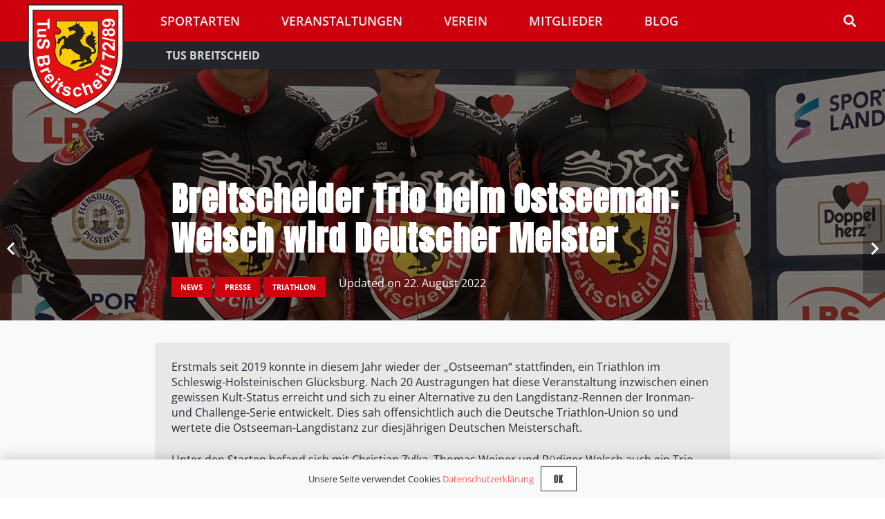

--- FILE ---
content_type: text/html; charset=UTF-8
request_url: https://tus-breitscheid.de/breitscheider-trio-beim-ostseeman-welsch-wird-deutscher-meister/
body_size: 26804
content:
<!DOCTYPE HTML>
<html lang="de">
<head>
	<meta charset="UTF-8">
	<title>Breitscheider Trio beim Ostseeman: Welsch wird Deutscher Meister &#8211; TuS Breitscheid</title>
<meta name='robots' content='max-image-preview:large' />
	<style>img:is([sizes="auto" i], [sizes^="auto," i]) { contain-intrinsic-size: 3000px 1500px }</style>
	<link rel='dns-prefetch' href='//www.google.com' />

<link rel="alternate" type="application/rss+xml" title="TuS Breitscheid &raquo; Feed" href="https://tus-breitscheid.de/feed/" />
<link rel="alternate" type="application/rss+xml" title="TuS Breitscheid &raquo; Kommentar-Feed" href="https://tus-breitscheid.de/comments/feed/" />
<link rel="alternate" type="application/rss+xml" title="TuS Breitscheid &raquo; Breitscheider Trio beim Ostseeman: Welsch wird Deutscher Meister-Kommentar-Feed" href="https://tus-breitscheid.de/breitscheider-trio-beim-ostseeman-welsch-wird-deutscher-meister/feed/" />
<link rel="canonical" href="https://tus-breitscheid.de/breitscheider-trio-beim-ostseeman-welsch-wird-deutscher-meister" />
<meta name="viewport" content="width=device-width, initial-scale=1">
<meta name="SKYPE_TOOLBAR" content="SKYPE_TOOLBAR_PARSER_COMPATIBLE">
<meta name="theme-color" content="#2b2c36">
<meta property="og:title" content="Breitscheider Trio beim Ostseeman: Welsch wird Deutscher Meister &#8211; TuS Breitscheid">
<meta property="og:url" content="https://tus-breitscheid.de/breitscheider-trio-beim-ostseeman-welsch-wird-deutscher-meister">
<meta property="og:locale" content="de_DE">
<meta property="og:site_name" content="TuS Breitscheid">
<meta property="og:type" content="article">
<meta property="og:image" content="https://tus-breitscheid.de/wp-content/uploads/2022/08/Ostseeman-2022-Siegerehrung-vlnr-Weiner-Welsch-Zylka-scaled-e1661154447739-1024x497.jpeg" itemprop="image">
<link rel='stylesheet' id='mec-select2-style-css' href='https://tus-breitscheid.de/wp-content/plugins/modern-events-calendar/assets/packages/select2/select2.min.css?ver=7.28.0' media='all' />
<link rel='stylesheet' id='mec-font-icons-css' href='https://tus-breitscheid.de/wp-content/plugins/modern-events-calendar/assets/css/iconfonts.css?ver=7.28.0' media='all' />
<link rel='stylesheet' id='mec-frontend-style-css' href='https://tus-breitscheid.de/wp-content/plugins/modern-events-calendar/assets/css/frontend.min.css?ver=7.28.0' media='all' />
<link rel='stylesheet' id='mec-tooltip-style-css' href='https://tus-breitscheid.de/wp-content/plugins/modern-events-calendar/assets/packages/tooltip/tooltip.css?ver=7.28.0' media='all' />
<link rel='stylesheet' id='mec-tooltip-shadow-style-css' href='https://tus-breitscheid.de/wp-content/plugins/modern-events-calendar/assets/packages/tooltip/tooltipster-sideTip-shadow.min.css?ver=7.28.0' media='all' />
<link rel='stylesheet' id='featherlight-css' href='https://tus-breitscheid.de/wp-content/plugins/modern-events-calendar/assets/packages/featherlight/featherlight.css?ver=7.28.0' media='all' />
<link rel='stylesheet' id='mec-lity-style-css' href='https://tus-breitscheid.de/wp-content/plugins/modern-events-calendar/assets/packages/lity/lity.min.css?ver=7.28.0' media='all' />
<link rel='stylesheet' id='mec-general-calendar-style-css' href='https://tus-breitscheid.de/wp-content/plugins/modern-events-calendar/assets/css/mec-general-calendar.css?ver=7.28.0' media='all' />
<style id='wp-emoji-styles-inline-css'>

	img.wp-smiley, img.emoji {
		display: inline !important;
		border: none !important;
		box-shadow: none !important;
		height: 1em !important;
		width: 1em !important;
		margin: 0 0.07em !important;
		vertical-align: -0.1em !important;
		background: none !important;
		padding: 0 !important;
	}
</style>
<link rel='stylesheet' id='wp-ulike-css' href='https://tus-breitscheid.de/wp-content/plugins/wp-ulike/assets/css/wp-ulike.min.css?ver=4.8.3.1' media='all' />
<link rel='stylesheet' id='bp-lock-font-awesome-css' href='https://tus-breitscheid.de/wp-content/plugins/lock-my-bp/admin/css/vendor/font-awesome.min.css?ver=2.1.2' media='all' />
<link rel='stylesheet' id='bp-lock-css' href='https://tus-breitscheid.de/wp-content/plugins/lock-my-bp/public/css/min/bp-lock-public.min.css?ver=2.1.2' media='all' />
<link rel='stylesheet' id='tablepress-default-css' href='https://tus-breitscheid.de/wp-content/plugins/tablepress/css/build/default.css?ver=3.2.6' media='all' />
<link rel='stylesheet' id='us-theme-css' href='https://tus-breitscheid.de/wp-content/uploads/us-assets/tus-breitscheid.de.css?ver=a984af98' media='all' />
<script src="https://tus-breitscheid.de/wp-includes/js/jquery/jquery.min.js?ver=3.7.1" id="jquery-core-js"></script>
<script src="https://tus-breitscheid.de/wp-includes/js/dist/hooks.min.js?ver=4d63a3d491d11ffd8ac6" id="wp-hooks-js"></script>
<script src="https://tus-breitscheid.de/wp-includes/js/dist/i18n.min.js?ver=5e580eb46a90c2b997e6" id="wp-i18n-js"></script>
<script id="wp-i18n-js-after">
wp.i18n.setLocaleData( { 'text direction\u0004ltr': [ 'ltr' ] } );
</script>
<script id="bp-lock-js-extra">
var bplock_public_js_object = {"ajaxurl":"https:\/\/tus-breitscheid.de\/wp-admin\/admin-ajax.php","nonce":"1a11982c7c","is_recaptcha_active":""};
</script>
<script src="https://tus-breitscheid.de/wp-content/plugins/lock-my-bp/public/js/min/bp-lock-public.min.js?ver=2.1.2" id="bp-lock-js"></script>
<script></script><link rel="https://api.w.org/" href="https://tus-breitscheid.de/wp-json/" /><link rel="alternate" title="JSON" type="application/json" href="https://tus-breitscheid.de/wp-json/wp/v2/posts/54984" /><link rel="EditURI" type="application/rsd+xml" title="RSD" href="https://tus-breitscheid.de/xmlrpc.php?rsd" />
<meta name="generator" content="WordPress 6.7.4" />
<link rel='shortlink' href='https://tus-breitscheid.de/?p=54984' />

	<script type="text/javascript">var ajaxurl = 'https://tus-breitscheid.de/wp-admin/admin-ajax.php';</script>

<link type="text/css" rel="stylesheet" href="https://tus-breitscheid.de/wp-content/plugins/category-specific-rss-feed-menu/wp_cat_rss_style.css" />
<style type="text/css"><!--
/* Forms */


.webling-form__group {
	margin: 1.5em 0;
}

.webling-form__required {
	color: red;
}

.webling-form__input,
.webling-form__select,
.webling-form__multiselect,
.webling-form__textarea {
	width: 100%;
	display: block;
	box-sizing: border-box;
}


.webling-form__input,
.webling-form__textarea {
	padding: 0.5em;
}

.webling-form__group--hidden .webling-form__label {
	display: none;
}

.webling-form__group--left .webling-form__label {
	display: block;
	width: 33%;
	float: left;
	padding: 0.5em 0;
}

.webling-form__group--left .webling-form__field {
	display: block;
	width: 67%;
	float: left;
}

.webling-form__group--left:after {
	content: '';
	display: block;
	clear: both;
}

ul.webling-form__multiselect {
	list-style: none;
	margin: 0.5em 0;
}

.webling-form__select {
	margin: 0.5em 0;
	padding: 0.5em;
}

input.webling-form__checkbox {
	vertical-align: middle;
}

/* hide h0nèyp0t */
#webling-form-field_0 {
	display: none !important;
}

/* Responsive Breakpoint for phones < 768px */
@media only screen and (max-width: 47.9999em) {
	.webling-form__group--left .webling-form__label,
	.webling-form__group--left .webling-form__field {
		display: block;
		width: 100%;
		float: none;
	}

	.webling-form__group {
		margin: 1em 0;
	}
}


--></style><!-- Analytics by WP Statistics - https://wp-statistics.com -->
		<script id="us_add_no_touch">
			if ( ! /Android|webOS|iPhone|iPad|iPod|BlackBerry|IEMobile|Opera Mini/i.test( navigator.userAgent ) ) {
				document.documentElement.classList.add( "no-touch" );
			}
		</script>
				<script id="us_color_scheme_switch_class">
			if ( document.cookie.includes( "us_color_scheme_switch_is_on=true" ) ) {
				document.documentElement.classList.add( "us-color-scheme-on" );
			}
		</script>
		<style>.recentcomments a{display:inline !important;padding:0 !important;margin:0 !important;}</style><meta name="generator" content="Powered by WPBakery Page Builder - drag and drop page builder for WordPress."/>
<link rel="icon" href="https://tus-breitscheid.de/wp-content/uploads/2020/04/Tus-Logo-891x1024-1-150x150.png" sizes="32x32" />
<link rel="icon" href="https://tus-breitscheid.de/wp-content/uploads/2020/04/Tus-Logo-891x1024-1-300x300.png" sizes="192x192" />
<link rel="apple-touch-icon" href="https://tus-breitscheid.de/wp-content/uploads/2020/04/Tus-Logo-891x1024-1-300x300.png" />
<meta name="msapplication-TileImage" content="https://tus-breitscheid.de/wp-content/uploads/2020/04/Tus-Logo-891x1024-1-300x300.png" />
		<style id="wp-custom-css">
			.bp-overlay-button {
	background-color:#dd673f!important;
}


.bplock-content {
	margin-top:150px;
	margin-left:3em;
	margin-right:3em;
	padding:2em;
}



.24h .l-section-video {
	filter:blur(3px)
}


.top {
	border-radius: 5px 5px 0 0;
}

.unten {
	border-radius: 0 0 5px 5px;
	
}

#register .l-section-overlay {
	    filter: blur(50px);
}


#buddypress{
	margin-top:100px;
}

.fc-day-grid-event {
		background-color: #f55f5f!important;
			border-color: #f55f5f!important;
}


.fc-time-grid .fc-bgevent, .fc-time-grid .fc-event  {
	background-color: #f55f5f!important;
	
border-color: #f55f5f!important;
}

.events-table td{
	height:200px;
	padding:15px;
}

.events-table td{
	
}
.css-events-list table.events-table td
{
	padding-top:50px;
	padding-bottom:30px;
}
.em-calendar.fullcalendar {
	font-family:lato;
	
}
.em-calendar li {
	border:1px solid black;
	padding:.05em;
	background-color:#ffdddd
	
}

	.em-calendar thead {
	background-color:#d4d4d4;

}

.month_name  {
	text-align:center!important;
}

.eventful a {
	color:#cf0000!important;

}
/** Horizontales Menü**/
.w-menu.layout_hor .menu-item:hover .sub-menu , .w-menu.layout_hor .menu-item:active .sub-menu{
    display: block !important;
		z-index:10!important;
		position:absolute!important;
		margin-top:0;
		text-align:left;
		background-color:#CF000E;
		color:#ffffff!important;
		padding:10px;
}

.w-menu.layout_hor.with_children .menu>.menu-item-has-children>a {
    font-size: 1.0em;
    font-weight: normal;
}

.layout_hor .menu-item .sub-menu {
	display:none;
	color:#ffffff;
} 
.layout_hor .menu-item .sub-menu a{
	color:#ffffff !important;
	line-height:2em;

} 

.w-menu.layout_hor .menu-item:hover {
	background-color:#CF000E;
	color:white;
}





/** Das Foto auf den Unterseiten wird schmal skaliert**/
.top-foto { 
	max-height: 400px; overflow: hidden;
}


#first-container {
	margin:0px;
}
.dropshadow-box{
	box-shadow: 0 3px 6px rgba(0,0,0,0.16), 0 3px 6px rgba(0,0,0,0.23);
	border-radius:15px;
}

.l-section-head{
	/**border-radius:10px; **/
}

.untenrund {
	border-radius: 0px 0px 15px 15px;
}
.standardzeile{
	background-color:white;
	border-radius:15px;
}


/**Fixierter Video-Hintergrund**/
.video-bg .l-section-slider{
	
  filter:blur(0px);
	position: fixed;

  height: 100%;
	width:100%;

}

.video-bg .l-section-overlay{
	position:fixed;
	background: rgba(0,0,0,0) !important;

}


.rundebox {
	background-color:white;
	padding:15px;
	border-radius:10px;
	margin:1em;
  

		
}

.rundebox .widgettitle{
	display:none;

}



  #eventstart{
	
	margin-top:50px;
	margin-left:4em;
	
}

#newsbox{
	margin-top:50px;
	margin-right:4em;
}

  .floating h1{
	color:white;
	margin-left:0.5em;
	margin-right:0.5em;
	text-align:center;
}

.button_cto {
color: #fff !important;
text-transform: uppercase;
text-decoration: none;
background: #f55f5f;
padding: 7px;
border-radius: 40px;
display: inline-block;
border: none;

transition: all 0.4s ease 0s;
}

.button_cto:hover {
text-shadow: 0px 0px 6px rgba(255, 255, 255, 1);
-webkit-box-shadow: 0px 5px 40px -10px rgba(0,0,0,0.57);
-moz-box-shadow: 0px 5px 40px -10px rgba(0,0,0,0.57);
transition: all 0.4s ease 0s;
}
 #fullscreen-menu {
	height:80%;
}

h2.pagetitle{
	background-color:black;
	width:20%;
	margin-bottom:0;
	margin-top:-100px
	
	
}


.owl-carousel span {

    background: #ff6464 !important;

}

.owl-carousel  .active span {
    width:12px;
    height:12px;
    
    background: red !important;

}

.g-filters-list {
	margin-bottom:1em;
}

/** WP Ulike vertikale Position **/
.wpulike {
    display: block;
    position: relative;
    line-height: normal;
    margin: 0;
    padding: 0px 0;
		</style>
		<noscript><style> .wpb_animate_when_almost_visible { opacity: 1; }</style></noscript>				<style type="text/css" id="c4wp-checkout-css">
					.woocommerce-checkout .c4wp_captcha_field {
						margin-bottom: 10px;
						margin-top: 15px;
						position: relative;
						display: inline-block;
					}
				</style>
							<style type="text/css" id="c4wp-v3-lp-form-css">
				.login #login, .login #lostpasswordform {
					min-width: 350px !important;
				}
				.wpforms-field-c4wp iframe {
					width: 100% !important;
				}
			</style>
			<style>:root,::before,::after{--mec-color-skin: #f55f5f;--mec-color-skin-rgba-1: rgba(245,95,95,.25);--mec-color-skin-rgba-2: rgba(245,95,95,.5);--mec-color-skin-rgba-3: rgba(245,95,95,.75);--mec-color-skin-rgba-4: rgba(245,95,95,.11);--mec-primary-border-radius: ;--mec-secondary-border-radius: ;--mec-container-normal-width: 1196px;--mec-container-large-width: 1690px;--mec-fes-main-color: #40d9f1;--mec-fes-main-color-rgba-1: rgba(64, 217, 241, 0.12);--mec-fes-main-color-rgba-2: rgba(64, 217, 241, 0.23);--mec-fes-main-color-rgba-3: rgba(64, 217, 241, 0.03);--mec-fes-main-color-rgba-4: rgba(64, 217, 241, 0.3);--mec-fes-main-color-rgba-5: rgb(64 217 241 / 7%);--mec-fes-main-color-rgba-6: rgba(64, 217, 241, 0.2);</style><style>.mec-single-event {margin-top: 150px;}
@media (max-width: 768px) {
    .mec-calendar-side {
        min-width: unset !important;
    }
}
</style>		<style id="us-icon-fonts">@font-face{font-display:block;font-style:normal;font-family:"fontawesome";font-weight:900;src:url("https://tus-breitscheid.de/wp-content/themes/Impreza/fonts/fa-solid-900.woff2?ver=8.33.2") format("woff2")}.fas{font-family:"fontawesome";font-weight:900}@font-face{font-display:block;font-style:normal;font-family:"fontawesome";font-weight:400;src:url("https://tus-breitscheid.de/wp-content/themes/Impreza/fonts/fa-regular-400.woff2?ver=8.33.2") format("woff2")}.far{font-family:"fontawesome";font-weight:400}@font-face{font-display:block;font-style:normal;font-family:"fontawesome";font-weight:300;src:url("https://tus-breitscheid.de/wp-content/themes/Impreza/fonts/fa-light-300.woff2?ver=8.33.2") format("woff2")}.fal{font-family:"fontawesome";font-weight:300}@font-face{font-display:block;font-style:normal;font-family:"Font Awesome 5 Duotone";font-weight:900;src:url("https://tus-breitscheid.de/wp-content/themes/Impreza/fonts/fa-duotone-900.woff2?ver=8.33.2") format("woff2")}.fad{font-family:"Font Awesome 5 Duotone";font-weight:900}.fad{position:relative}.fad:before{position:absolute}.fad:after{opacity:0.4}@font-face{font-display:block;font-style:normal;font-family:"Font Awesome 5 Brands";font-weight:400;src:url("https://tus-breitscheid.de/wp-content/themes/Impreza/fonts/fa-brands-400.woff2?ver=8.33.2") format("woff2")}.fab{font-family:"Font Awesome 5 Brands";font-weight:400}@font-face{font-display:block;font-style:normal;font-family:"Material Icons";font-weight:400;src:url("https://tus-breitscheid.de/wp-content/themes/Impreza/fonts/material-icons.woff2?ver=8.33.2") format("woff2")}.material-icons{font-family:"Material Icons";font-weight:400}</style>
				<style id="us-current-header-css"> .l-subheader.at_middle,.l-subheader.at_middle .w-dropdown-list,.l-subheader.at_middle .type_mobile .w-nav-list.level_1{background:var(--color-header-middle-bg);color:var(--color-header-middle-text)}.no-touch .l-subheader.at_middle a:hover,.no-touch .l-header.bg_transparent .l-subheader.at_middle .w-dropdown.opened a:hover{color:var(--color-header-middle-text-hover)}.l-header.bg_transparent:not(.sticky) .l-subheader.at_middle{background:var(--color-header-transparent-bg);color:var(--color-header-transparent-text)}.no-touch .l-header.bg_transparent:not(.sticky) .at_middle .w-cart-link:hover,.no-touch .l-header.bg_transparent:not(.sticky) .at_middle .w-text a:hover,.no-touch .l-header.bg_transparent:not(.sticky) .at_middle .w-html a:hover,.no-touch .l-header.bg_transparent:not(.sticky) .at_middle .w-nav>a:hover,.no-touch .l-header.bg_transparent:not(.sticky) .at_middle .w-menu a:hover,.no-touch .l-header.bg_transparent:not(.sticky) .at_middle .w-search>a:hover,.no-touch .l-header.bg_transparent:not(.sticky) .at_middle .w-socials.color_text a:hover,.no-touch .l-header.bg_transparent:not(.sticky) .at_middle .w-socials.color_link a:hover,.no-touch .l-header.bg_transparent:not(.sticky) .at_middle .w-dropdown a:hover,.no-touch .l-header.bg_transparent:not(.sticky) .at_middle .type_desktop .menu-item.level_1:hover>a{color:var(--color-header-transparent-text-hover)}.l-subheader.at_bottom,.l-subheader.at_bottom .w-dropdown-list,.l-subheader.at_bottom .type_mobile .w-nav-list.level_1{background:#24242b;color:#d3d8db}.no-touch .l-subheader.at_bottom a:hover,.no-touch .l-header.bg_transparent .l-subheader.at_bottom .w-dropdown.opened a:hover{color:#ffffff}.l-header.bg_transparent:not(.sticky) .l-subheader.at_bottom{background:var(--color-header-transparent-bg);color:var(--color-header-transparent-text)}.no-touch .l-header.bg_transparent:not(.sticky) .at_bottom .w-cart-link:hover,.no-touch .l-header.bg_transparent:not(.sticky) .at_bottom .w-text a:hover,.no-touch .l-header.bg_transparent:not(.sticky) .at_bottom .w-html a:hover,.no-touch .l-header.bg_transparent:not(.sticky) .at_bottom .w-nav>a:hover,.no-touch .l-header.bg_transparent:not(.sticky) .at_bottom .w-menu a:hover,.no-touch .l-header.bg_transparent:not(.sticky) .at_bottom .w-search>a:hover,.no-touch .l-header.bg_transparent:not(.sticky) .at_bottom .w-socials.color_text a:hover,.no-touch .l-header.bg_transparent:not(.sticky) .at_bottom .w-socials.color_link a:hover,.no-touch .l-header.bg_transparent:not(.sticky) .at_bottom .w-dropdown a:hover,.no-touch .l-header.bg_transparent:not(.sticky) .at_bottom .type_desktop .menu-item.level_1:hover>a{color:var(--color-header-transparent-text-hover)}.header_ver .l-header{background:var(--color-header-middle-bg);color:var(--color-header-middle-text)}@media (min-width:901px){.hidden_for_default{display:none!important}.l-subheader.at_top{display:none}.l-header{position:relative;z-index:111;width:100%}.l-subheader{margin:0 auto}.l-subheader.width_full{padding-left:1.5rem;padding-right:1.5rem}.l-subheader-h{display:flex;align-items:center;position:relative;margin:0 auto;max-width:var(--site-content-width,1200px);height:inherit}.w-header-show{display:none}.l-header.pos_fixed{position:fixed;left:0}.l-header.pos_fixed:not(.notransition) .l-subheader{transition-property:transform,box-shadow,line-height,height;transition-duration:.3s;transition-timing-function:cubic-bezier(.78,.13,.15,.86)}.headerinpos_bottom.sticky_first_section .l-header.pos_fixed{position:fixed!important}.header_hor .l-header.sticky_auto_hide{transition:transform .3s cubic-bezier(.78,.13,.15,.86) .1s}.header_hor .l-header.sticky_auto_hide.down{transform:translateY(-110%)}.l-header.bg_transparent:not(.sticky) .l-subheader{box-shadow:none!important;background:none}.l-header.bg_transparent~.l-main .l-section.width_full.height_auto:first-of-type>.l-section-h{padding-top:0!important;padding-bottom:0!important}.l-header.pos_static.bg_transparent{position:absolute;left:0}.l-subheader.width_full .l-subheader-h{max-width:none!important}.l-header.shadow_thin .l-subheader.at_middle,.l-header.shadow_thin .l-subheader.at_bottom{box-shadow:0 1px 0 rgba(0,0,0,0.08)}.l-header.shadow_wide .l-subheader.at_middle,.l-header.shadow_wide .l-subheader.at_bottom{box-shadow:0 3px 5px -1px rgba(0,0,0,0.1),0 2px 1px -1px rgba(0,0,0,0.05)}.header_hor .l-subheader-cell>.w-cart{margin-left:0;margin-right:0}:root{--header-height:100px;--header-sticky-height:100px}.l-header:before{content:'100'}.l-header.sticky:before{content:'100'}.l-subheader.at_top{line-height:1px;height:1px}.l-header.sticky .l-subheader.at_top{line-height:1px;height:1px}.l-subheader.at_middle{line-height:60px;height:60px}.l-header.sticky .l-subheader.at_middle{line-height:60px;height:60px}.l-subheader.at_bottom{line-height:40px;height:40px}.l-header.sticky .l-subheader.at_bottom{line-height:40px;height:40px}.l-subheader.at_middle .l-subheader-cell.at_left,.l-subheader.at_middle .l-subheader-cell.at_right{display:flex;flex-basis:100px}.headerinpos_above .l-header.pos_fixed{overflow:hidden;transition:transform 0.3s;transform:translate3d(0,-100%,0)}.headerinpos_above .l-header.pos_fixed.sticky{overflow:visible;transform:none}.headerinpos_above .l-header.pos_fixed~.l-section>.l-section-h,.headerinpos_above .l-header.pos_fixed~.l-main .l-section:first-of-type>.l-section-h{padding-top:0!important}.headerinpos_below .l-header.pos_fixed:not(.sticky){position:absolute;top:100%}.headerinpos_below .l-header.pos_fixed~.l-main>.l-section:first-of-type>.l-section-h{padding-top:0!important}.headerinpos_below .l-header.pos_fixed~.l-main .l-section.full_height:nth-of-type(2){min-height:100vh}.headerinpos_below .l-header.pos_fixed~.l-main>.l-section:nth-of-type(2)>.l-section-h{padding-top:var(--header-height)}.headerinpos_bottom .l-header.pos_fixed:not(.sticky){position:absolute;top:100vh}.headerinpos_bottom .l-header.pos_fixed~.l-main>.l-section:first-of-type>.l-section-h{padding-top:0!important}.headerinpos_bottom .l-header.pos_fixed~.l-main>.l-section:first-of-type>.l-section-h{padding-bottom:var(--header-height)}.headerinpos_bottom .l-header.pos_fixed.bg_transparent~.l-main .l-section.valign_center:not(.height_auto):first-of-type>.l-section-h{top:calc( var(--header-height) / 2 )}.headerinpos_bottom .l-header.pos_fixed:not(.sticky) .w-cart-dropdown,.headerinpos_bottom .l-header.pos_fixed:not(.sticky) .w-nav.type_desktop .w-nav-list.level_2{bottom:100%;transform-origin:0 100%}.headerinpos_bottom .l-header.pos_fixed:not(.sticky) .w-nav.type_mobile.m_layout_dropdown .w-nav-list.level_1{top:auto;bottom:100%;box-shadow:var(--box-shadow-up)}.headerinpos_bottom .l-header.pos_fixed:not(.sticky) .w-nav.type_desktop .w-nav-list.level_3,.headerinpos_bottom .l-header.pos_fixed:not(.sticky) .w-nav.type_desktop .w-nav-list.level_4{top:auto;bottom:0;transform-origin:0 100%}.headerinpos_bottom .l-header.pos_fixed:not(.sticky) .w-dropdown-list{top:auto;bottom:-0.4em;padding-top:0.4em;padding-bottom:2.4em}.admin-bar .l-header.pos_static.bg_solid~.l-main .l-section.full_height:first-of-type{min-height:calc( 100vh - var(--header-height) - 32px )}.admin-bar .l-header.pos_fixed:not(.sticky_auto_hide)~.l-main .l-section.full_height:not(:first-of-type){min-height:calc( 100vh - var(--header-sticky-height) - 32px )}.admin-bar.headerinpos_below .l-header.pos_fixed~.l-main .l-section.full_height:nth-of-type(2){min-height:calc(100vh - 32px)}}@media (min-width:1025px) and (max-width:900px){.hidden_for_laptops{display:none!important}.l-subheader.at_top{display:none}.l-header{position:relative;z-index:111;width:100%}.l-subheader{margin:0 auto}.l-subheader.width_full{padding-left:1.5rem;padding-right:1.5rem}.l-subheader-h{display:flex;align-items:center;position:relative;margin:0 auto;max-width:var(--site-content-width,1200px);height:inherit}.w-header-show{display:none}.l-header.pos_fixed{position:fixed;left:0}.l-header.pos_fixed:not(.notransition) .l-subheader{transition-property:transform,box-shadow,line-height,height;transition-duration:.3s;transition-timing-function:cubic-bezier(.78,.13,.15,.86)}.headerinpos_bottom.sticky_first_section .l-header.pos_fixed{position:fixed!important}.header_hor .l-header.sticky_auto_hide{transition:transform .3s cubic-bezier(.78,.13,.15,.86) .1s}.header_hor .l-header.sticky_auto_hide.down{transform:translateY(-110%)}.l-header.bg_transparent:not(.sticky) .l-subheader{box-shadow:none!important;background:none}.l-header.bg_transparent~.l-main .l-section.width_full.height_auto:first-of-type>.l-section-h{padding-top:0!important;padding-bottom:0!important}.l-header.pos_static.bg_transparent{position:absolute;left:0}.l-subheader.width_full .l-subheader-h{max-width:none!important}.l-header.shadow_thin .l-subheader.at_middle,.l-header.shadow_thin .l-subheader.at_bottom{box-shadow:0 1px 0 rgba(0,0,0,0.08)}.l-header.shadow_wide .l-subheader.at_middle,.l-header.shadow_wide .l-subheader.at_bottom{box-shadow:0 3px 5px -1px rgba(0,0,0,0.1),0 2px 1px -1px rgba(0,0,0,0.05)}.header_hor .l-subheader-cell>.w-cart{margin-left:0;margin-right:0}:root{--header-height:100px;--header-sticky-height:100px}.l-header:before{content:'100'}.l-header.sticky:before{content:'100'}.l-subheader.at_top{line-height:1px;height:1px}.l-header.sticky .l-subheader.at_top{line-height:1px;height:1px}.l-subheader.at_middle{line-height:60px;height:60px}.l-header.sticky .l-subheader.at_middle{line-height:60px;height:60px}.l-subheader.at_bottom{line-height:40px;height:40px}.l-header.sticky .l-subheader.at_bottom{line-height:40px;height:40px}.l-subheader.at_middle .l-subheader-cell.at_left,.l-subheader.at_middle .l-subheader-cell.at_right{display:flex;flex-basis:100px}.headerinpos_above .l-header.pos_fixed{overflow:hidden;transition:transform 0.3s;transform:translate3d(0,-100%,0)}.headerinpos_above .l-header.pos_fixed.sticky{overflow:visible;transform:none}.headerinpos_above .l-header.pos_fixed~.l-section>.l-section-h,.headerinpos_above .l-header.pos_fixed~.l-main .l-section:first-of-type>.l-section-h{padding-top:0!important}.headerinpos_below .l-header.pos_fixed:not(.sticky){position:absolute;top:100%}.headerinpos_below .l-header.pos_fixed~.l-main>.l-section:first-of-type>.l-section-h{padding-top:0!important}.headerinpos_below .l-header.pos_fixed~.l-main .l-section.full_height:nth-of-type(2){min-height:100vh}.headerinpos_below .l-header.pos_fixed~.l-main>.l-section:nth-of-type(2)>.l-section-h{padding-top:var(--header-height)}.headerinpos_bottom .l-header.pos_fixed:not(.sticky){position:absolute;top:100vh}.headerinpos_bottom .l-header.pos_fixed~.l-main>.l-section:first-of-type>.l-section-h{padding-top:0!important}.headerinpos_bottom .l-header.pos_fixed~.l-main>.l-section:first-of-type>.l-section-h{padding-bottom:var(--header-height)}.headerinpos_bottom .l-header.pos_fixed.bg_transparent~.l-main .l-section.valign_center:not(.height_auto):first-of-type>.l-section-h{top:calc( var(--header-height) / 2 )}.headerinpos_bottom .l-header.pos_fixed:not(.sticky) .w-cart-dropdown,.headerinpos_bottom .l-header.pos_fixed:not(.sticky) .w-nav.type_desktop .w-nav-list.level_2{bottom:100%;transform-origin:0 100%}.headerinpos_bottom .l-header.pos_fixed:not(.sticky) .w-nav.type_mobile.m_layout_dropdown .w-nav-list.level_1{top:auto;bottom:100%;box-shadow:var(--box-shadow-up)}.headerinpos_bottom .l-header.pos_fixed:not(.sticky) .w-nav.type_desktop .w-nav-list.level_3,.headerinpos_bottom .l-header.pos_fixed:not(.sticky) .w-nav.type_desktop .w-nav-list.level_4{top:auto;bottom:0;transform-origin:0 100%}.headerinpos_bottom .l-header.pos_fixed:not(.sticky) .w-dropdown-list{top:auto;bottom:-0.4em;padding-top:0.4em;padding-bottom:2.4em}.admin-bar .l-header.pos_static.bg_solid~.l-main .l-section.full_height:first-of-type{min-height:calc( 100vh - var(--header-height) - 32px )}.admin-bar .l-header.pos_fixed:not(.sticky_auto_hide)~.l-main .l-section.full_height:not(:first-of-type){min-height:calc( 100vh - var(--header-sticky-height) - 32px )}.admin-bar.headerinpos_below .l-header.pos_fixed~.l-main .l-section.full_height:nth-of-type(2){min-height:calc(100vh - 32px)}}@media (min-width:601px) and (max-width:1024px){.hidden_for_tablets{display:none!important}.l-subheader.at_top{display:none}.l-subheader.at_bottom{display:none}.l-header{position:relative;z-index:111;width:100%}.l-subheader{margin:0 auto}.l-subheader.width_full{padding-left:1.5rem;padding-right:1.5rem}.l-subheader-h{display:flex;align-items:center;position:relative;margin:0 auto;max-width:var(--site-content-width,1200px);height:inherit}.w-header-show{display:none}.l-header.pos_fixed{position:fixed;left:0}.l-header.pos_fixed:not(.notransition) .l-subheader{transition-property:transform,box-shadow,line-height,height;transition-duration:.3s;transition-timing-function:cubic-bezier(.78,.13,.15,.86)}.headerinpos_bottom.sticky_first_section .l-header.pos_fixed{position:fixed!important}.header_hor .l-header.sticky_auto_hide{transition:transform .3s cubic-bezier(.78,.13,.15,.86) .1s}.header_hor .l-header.sticky_auto_hide.down{transform:translateY(-110%)}.l-header.bg_transparent:not(.sticky) .l-subheader{box-shadow:none!important;background:none}.l-header.bg_transparent~.l-main .l-section.width_full.height_auto:first-of-type>.l-section-h{padding-top:0!important;padding-bottom:0!important}.l-header.pos_static.bg_transparent{position:absolute;left:0}.l-subheader.width_full .l-subheader-h{max-width:none!important}.l-header.shadow_thin .l-subheader.at_middle,.l-header.shadow_thin .l-subheader.at_bottom{box-shadow:0 1px 0 rgba(0,0,0,0.08)}.l-header.shadow_wide .l-subheader.at_middle,.l-header.shadow_wide .l-subheader.at_bottom{box-shadow:0 3px 5px -1px rgba(0,0,0,0.1),0 2px 1px -1px rgba(0,0,0,0.05)}.header_hor .l-subheader-cell>.w-cart{margin-left:0;margin-right:0}:root{--header-height:50px;--header-sticky-height:50px}.l-header:before{content:'50'}.l-header.sticky:before{content:'50'}.l-subheader.at_top{line-height:40px;height:40px}.l-header.sticky .l-subheader.at_top{line-height:40px;height:40px}.l-subheader.at_middle{line-height:50px;height:50px}.l-header.sticky .l-subheader.at_middle{line-height:50px;height:50px}.l-subheader.at_bottom{line-height:20px;height:20px}.l-header.sticky .l-subheader.at_bottom{line-height:20px;height:20px}.l-subheader.at_middle .l-subheader-cell.at_left,.l-subheader.at_middle .l-subheader-cell.at_right{display:flex;flex-basis:100px}}@media (max-width:600px){.hidden_for_mobiles{display:none!important}.l-subheader.at_top{display:none}.l-header{position:relative;z-index:111;width:100%}.l-subheader{margin:0 auto}.l-subheader.width_full{padding-left:1.5rem;padding-right:1.5rem}.l-subheader-h{display:flex;align-items:center;position:relative;margin:0 auto;max-width:var(--site-content-width,1200px);height:inherit}.w-header-show{display:none}.l-header.pos_fixed{position:fixed;left:0}.l-header.pos_fixed:not(.notransition) .l-subheader{transition-property:transform,box-shadow,line-height,height;transition-duration:.3s;transition-timing-function:cubic-bezier(.78,.13,.15,.86)}.headerinpos_bottom.sticky_first_section .l-header.pos_fixed{position:fixed!important}.header_hor .l-header.sticky_auto_hide{transition:transform .3s cubic-bezier(.78,.13,.15,.86) .1s}.header_hor .l-header.sticky_auto_hide.down{transform:translateY(-110%)}.l-header.bg_transparent:not(.sticky) .l-subheader{box-shadow:none!important;background:none}.l-header.bg_transparent~.l-main .l-section.width_full.height_auto:first-of-type>.l-section-h{padding-top:0!important;padding-bottom:0!important}.l-header.pos_static.bg_transparent{position:absolute;left:0}.l-subheader.width_full .l-subheader-h{max-width:none!important}.l-header.shadow_thin .l-subheader.at_middle,.l-header.shadow_thin .l-subheader.at_bottom{box-shadow:0 1px 0 rgba(0,0,0,0.08)}.l-header.shadow_wide .l-subheader.at_middle,.l-header.shadow_wide .l-subheader.at_bottom{box-shadow:0 3px 5px -1px rgba(0,0,0,0.1),0 2px 1px -1px rgba(0,0,0,0.05)}.header_hor .l-subheader-cell>.w-cart{margin-left:0;margin-right:0}:root{--header-height:80px;--header-sticky-height:80px}.l-header:before{content:'80'}.l-header.sticky:before{content:'80'}.l-subheader.at_top{line-height:40px;height:40px}.l-header.sticky .l-subheader.at_top{line-height:0px;height:0px;overflow:hidden}.l-subheader.at_middle{line-height:60px;height:60px}.l-header.sticky .l-subheader.at_middle{line-height:60px;height:60px}.l-subheader.at_bottom{line-height:20px;height:20px}.l-header.sticky .l-subheader.at_bottom{line-height:20px;height:20px}.l-subheader.at_middle .l-subheader-cell.at_left,.l-subheader.at_middle .l-subheader-cell.at_right{display:flex;flex-basis:100px}}@media (min-width:901px){.ush_image_1{height:160px!important}.l-header.sticky .ush_image_1{height:160px!important}}@media (min-width:1025px) and (max-width:900px){.ush_image_1{height:30px!important}.l-header.sticky .ush_image_1{height:30px!important}}@media (min-width:601px) and (max-width:1024px){.ush_image_1{height:80px!important}.l-header.sticky .ush_image_1{height:80px!important}}@media (max-width:600px){.ush_image_1{height:40px!important}.l-header.sticky .ush_image_1{height:40px!important}}.header_hor .ush_menu_1.type_desktop .menu-item.level_1>a:not(.w-btn){padding-left:30px;padding-right:30px}.header_hor .ush_menu_1.type_desktop .menu-item.level_1>a.w-btn{margin-left:30px;margin-right:30px}.header_hor .ush_menu_1.type_desktop.align-edges>.w-nav-list.level_1{margin-left:-30px;margin-right:-30px}.header_ver .ush_menu_1.type_desktop .menu-item.level_1>a:not(.w-btn){padding-top:30px;padding-bottom:30px}.header_ver .ush_menu_1.type_desktop .menu-item.level_1>a.w-btn{margin-top:30px;margin-bottom:30px}.ush_menu_1.type_desktop .menu-item:not(.level_1){font-size:1rem}.ush_menu_1.type_desktop{position:relative}.ush_menu_1.type_mobile .w-nav-anchor.level_1,.ush_menu_1.type_mobile .w-nav-anchor.level_1 + .w-nav-arrow{font-size:1.1rem}.ush_menu_1.type_mobile .w-nav-anchor:not(.level_1),.ush_menu_1.type_mobile .w-nav-anchor:not(.level_1) + .w-nav-arrow{font-size:0.9rem}@media (min-width:901px){.ush_menu_1 .w-nav-icon{font-size:20px}}@media (min-width:1025px) and (max-width:900px){.ush_menu_1 .w-nav-icon{font-size:32px}}@media (min-width:601px) and (max-width:1024px){.ush_menu_1 .w-nav-icon{font-size:20px}}@media (max-width:600px){.ush_menu_1 .w-nav-icon{font-size:20px}}.ush_menu_1 .w-nav-icon>div{border-width:3px}@media screen and (max-width:999px){.w-nav.ush_menu_1>.w-nav-list.level_1{display:none}.ush_menu_1 .w-nav-control{display:block}}.ush_menu_1 .w-nav-item.level_1>a:not(.w-btn):focus,.no-touch .ush_menu_1 .w-nav-item.level_1.opened>a:not(.w-btn),.no-touch .ush_menu_1 .w-nav-item.level_1:hover>a:not(.w-btn){background:#ffffff;color:#CF000E}.ush_menu_1 .w-nav-item.level_1.current-menu-item>a:not(.w-btn),.ush_menu_1 .w-nav-item.level_1.current-menu-ancestor>a:not(.w-btn),.ush_menu_1 .w-nav-item.level_1.current-page-ancestor>a:not(.w-btn){background:transparent;color:#fdcd00}.l-header.bg_transparent:not(.sticky) .ush_menu_1.type_desktop .w-nav-item.level_1.current-menu-item>a:not(.w-btn),.l-header.bg_transparent:not(.sticky) .ush_menu_1.type_desktop .w-nav-item.level_1.current-menu-ancestor>a:not(.w-btn),.l-header.bg_transparent:not(.sticky) .ush_menu_1.type_desktop .w-nav-item.level_1.current-page-ancestor>a:not(.w-btn){background:transparent;color:#CF000E}.ush_menu_1 .w-nav-list:not(.level_1){background:#ffffff;color:#2b2c36}.no-touch .ush_menu_1 .w-nav-item:not(.level_1)>a:focus,.no-touch .ush_menu_1 .w-nav-item:not(.level_1):hover>a{background:#f2f4f5;color:#CF000E}.ush_menu_1 .w-nav-item:not(.level_1).current-menu-item>a,.ush_menu_1 .w-nav-item:not(.level_1).current-menu-ancestor>a,.ush_menu_1 .w-nav-item:not(.level_1).current-page-ancestor>a{background:transparent;color:#CF000E}@media (min-width:901px){.ush_search_1.layout_simple{max-width:240px}.ush_search_1.layout_modern.active{width:240px}.ush_search_1{font-size:18px}}@media (min-width:1025px) and (max-width:900px){.ush_search_1.layout_simple{max-width:250px}.ush_search_1.layout_modern.active{width:250px}.ush_search_1{font-size:24px}}@media (min-width:601px) and (max-width:1024px){.ush_search_1.layout_simple{max-width:200px}.ush_search_1.layout_modern.active{width:200px}.ush_search_1{font-size:18px}}@media (max-width:600px){.ush_search_1{font-size:18px}}.ush_menu_1{font-family:var(--font-family)!important;font-size:18px!important;font-weight:600!important}.ush_text_1{font-family:var(--font-family)!important;font-weight:700!important;margin-left:200px!important}.ush_image_1{margin-top:7em!important}.ush_search_1{max-width:100%!important}@media (min-width:601px) and (max-width:1024px){.ush_text_1{margin-left:0!important}.ush_image_1{margin-top:3em!important}}@media (max-width:600px){.ush_text_1{margin-left:0!important}.ush_image_1{margin-top:0!important}}</style>
		<meta name="google-site-verification" content="JMO6l_1SPsI3dAq1-nkzYNE4YypwDEG_h4ns_b8kEmg" /><style id="us-design-options-css">.us_custom_826aab26{font-family:var(--h1-font-family)!important;font-weight:700!important;font-size:calc(2.2rem + 1vw)!important}.us_custom_6a3e1365{font-weight:700!important;text-transform:uppercase!important;font-size:0.7rem!important}.us_custom_e4eb24e1{background:#e8e8e8!important}.us_custom_ea2be81a{font-size:0.9rem!important}.us_custom_3e2a687b{padding-top:-24px!important}.us_custom_a5c88937{font-size:20px!important}</style></head>
<body class="bp-nouveau post-template-default single single-post postid-54984 single-format-standard l-body Impreza_8.33.2 us-core_8.33.2 header_hor links_underline rounded_none headerinpos_top state_default mec-theme-Impreza wpb-js-composer js-comp-ver-8.2 vc_responsive" itemscope itemtype="https://schema.org/WebPage">

<div class="l-canvas type_wide">
	<header id="page-header" class="l-header pos_fixed shadow_wide bg_solid id_8569" itemscope itemtype="https://schema.org/WPHeader"><div class="l-subheader at_top"><div class="l-subheader-h"><div class="l-subheader-cell at_left"><div class="w-text ush_text_3 nowrap"><span class="w-text-h"><span class="w-text-value">Dein Workout für die Helen-Keller-Schule am 21. &#8211; 22. August</span></span></div></div><div class="l-subheader-cell at_center"></div><div class="l-subheader-cell at_right"></div></div></div><div class="l-subheader at_middle"><div class="l-subheader-h"><div class="l-subheader-cell at_left"><div class="w-image ush_image_1"><a href="/" aria-label="Tus-Logo-446 x 512" class="w-image-h"><img width="261" height="300" src="https://tus-breitscheid.de/wp-content/uploads/2020/04/Tus-Logo-891x1024-1-261x300.png" class="attachment-medium size-medium" alt="" loading="lazy" decoding="async" srcset="https://tus-breitscheid.de/wp-content/uploads/2020/04/Tus-Logo-891x1024-1-261x300.png 261w, https://tus-breitscheid.de/wp-content/uploads/2020/04/Tus-Logo-891x1024-1.png 446w" sizes="auto, (max-width: 261px) 100vw, 261px" /></a></div><nav class="w-nav type_desktop ush_menu_1 height_full dropdown_slide m_align_center m_layout_panel m_effect_afr" itemscope itemtype="https://schema.org/SiteNavigationElement"><a class="w-nav-control" aria-label="Menü" href="#"><div class="w-nav-icon"><div></div></div></a><ul class="w-nav-list level_1 hide_for_mobiles hover_underline"><li id="menu-item-11650" class="menu-item menu-item-type-custom menu-item-object-custom menu-item-has-children w-nav-item level_1 menu-item-11650"><a class="w-nav-anchor level_1" href="#"><span class="w-nav-title">SPORTARTEN</span><span class="w-nav-arrow"></span></a><ul class="w-nav-list level_2"><li id="menu-item-11687" class="menu-item menu-item-type-post_type menu-item-object-page w-nav-item level_2 menu-item-11687"><a class="w-nav-anchor level_2" href="https://tus-breitscheid.de/leichtathletik/"><span class="w-nav-title">Leichtathletik</span><span class="w-nav-arrow"></span></a></li><li id="menu-item-11692" class="menu-item menu-item-type-post_type menu-item-object-page w-nav-item level_2 menu-item-11692"><a class="w-nav-anchor level_2" href="https://tus-breitscheid.de/triathlon/"><span class="w-nav-title">Triathlon</span><span class="w-nav-arrow"></span></a></li><li id="menu-item-11689" class="menu-item menu-item-type-post_type menu-item-object-page w-nav-item level_2 menu-item-11689"><a class="w-nav-anchor level_2" href="https://tus-breitscheid.de/fussball/"><span class="w-nav-title">Fußball</span><span class="w-nav-arrow"></span></a></li><li id="menu-item-11691" class="menu-item menu-item-type-post_type menu-item-object-page w-nav-item level_2 menu-item-11691"><a class="w-nav-anchor level_2" href="https://tus-breitscheid.de/tischtennis/"><span class="w-nav-title">Tischtennis</span><span class="w-nav-arrow"></span></a></li><li id="menu-item-21199" class="menu-item menu-item-type-post_type menu-item-object-page w-nav-item level_2 menu-item-21199"><a class="w-nav-anchor level_2" href="https://tus-breitscheid.de/fitfun/"><span class="w-nav-title">Fitness &#038; Kurse</span><span class="w-nav-arrow"></span></a></li></ul></li><li id="menu-item-12764" class="menu-item menu-item-type-custom menu-item-object-custom menu-item-has-children w-nav-item level_1 menu-item-12764"><a class="w-nav-anchor level_1"><span class="w-nav-title">VERANSTALTUNGEN</span><span class="w-nav-arrow"></span></a><ul class="w-nav-list level_2"><li id="menu-item-20999" class="menu-item menu-item-type-post_type menu-item-object-page w-nav-item level_2 menu-item-20999"><a class="w-nav-anchor level_2" href="https://tus-breitscheid.de/tus-kalender/"><span class="w-nav-title">TuS-Kalender</span><span class="w-nav-arrow"></span></a></li><li id="menu-item-60909" class="menu-item menu-item-type-post_type menu-item-object-page w-nav-item level_2 menu-item-60909"><a class="w-nav-anchor level_2" href="https://tus-breitscheid.de/breitscheider-nacht/"><span class="w-nav-title">Breitscheider Nacht</span><span class="w-nav-arrow"></span></a></li><li id="menu-item-76697" class="menu-item menu-item-type-post_type menu-item-object-page w-nav-item level_2 menu-item-76697"><a class="w-nav-anchor level_2" href="https://tus-breitscheid.de/24hlauf/"><span class="w-nav-title">24h-Lauf 2024</span><span class="w-nav-arrow"></span></a></li></ul></li><li id="menu-item-11662" class="menu-item menu-item-type-custom menu-item-object-custom menu-item-has-children w-nav-item level_1 menu-item-11662"><a class="w-nav-anchor level_1" href="#"><span class="w-nav-title">VEREIN</span><span class="w-nav-arrow"></span></a><ul class="w-nav-list level_2"><li id="menu-item-28559" class="menu-item menu-item-type-custom menu-item-object-custom w-nav-item level_2 menu-item-28559"><a class="w-nav-anchor level_2" href="https://tus-breitscheid.de/verein/organisation/"><span class="w-nav-title">TuS-Beitritt</span><span class="w-nav-arrow"></span></a></li><li id="menu-item-23451" class="menu-item menu-item-type-post_type menu-item-object-page w-nav-item level_2 menu-item-23451"><a class="w-nav-anchor level_2" href="https://tus-breitscheid.de/ueber-uns/"><span class="w-nav-title">Über Uns</span><span class="w-nav-arrow"></span></a></li><li id="menu-item-11702" class="menu-item menu-item-type-post_type menu-item-object-page w-nav-item level_2 menu-item-11702"><a class="w-nav-anchor level_2" href="https://tus-breitscheid.de/kontakt/"><span class="w-nav-title">Kontakt</span><span class="w-nav-arrow"></span></a></li><li id="menu-item-11703" class="menu-item menu-item-type-post_type menu-item-object-page w-nav-item level_2 menu-item-11703"><a class="w-nav-anchor level_2" href="https://tus-breitscheid.de/organisation/"><span class="w-nav-title">Organisation</span><span class="w-nav-arrow"></span></a></li><li id="menu-item-11701" class="menu-item menu-item-type-post_type menu-item-object-page w-nav-item level_2 menu-item-11701"><a class="w-nav-anchor level_2" href="https://tus-breitscheid.de/newsletter/"><span class="w-nav-title">Newsletter</span><span class="w-nav-arrow"></span></a></li><li id="menu-item-13444" class="menu-item menu-item-type-post_type menu-item-object-page w-nav-item level_2 menu-item-13444"><a class="w-nav-anchor level_2" href="https://tus-breitscheid.de/presse-archiv/"><span class="w-nav-title">Presse Archiv</span><span class="w-nav-arrow"></span></a></li><li id="menu-item-11700" class="menu-item menu-item-type-post_type menu-item-object-page w-nav-item level_2 menu-item-11700"><a class="w-nav-anchor level_2" href="https://tus-breitscheid.de/partner-und-sponsoren/"><span class="w-nav-title">Partner und Sponsoren</span><span class="w-nav-arrow"></span></a></li></ul></li><li id="menu-item-21342" class="menu-item menu-item-type-custom menu-item-object-custom menu-item-has-children w-nav-item level_1 menu-item-21342"><a class="w-nav-anchor level_1"><span class="w-nav-title">MITGLIEDER</span><span class="w-nav-arrow"></span></a><ul class="w-nav-list level_2"><li id="menu-item-62604" class="menu-item menu-item-type-custom menu-item-object-custom w-nav-item level_2 menu-item-62604"><a class="w-nav-anchor level_2" href="https://tusbreitscheid.webling.eu/portal#/"><span class="w-nav-title">Webling Mitgliederportal</span><span class="w-nav-arrow"></span></a></li><li id="menu-item-26829" class="menu-item menu-item-type-post_type menu-item-object-page w-nav-item level_2 menu-item-26829"><a class="w-nav-anchor level_2" href="https://tus-breitscheid.de/vereinsbekleidung/"><span class="w-nav-title">Vereinsbekleidung</span><span class="w-nav-arrow"></span></a></li><li id="menu-item-26830" class="menu-item menu-item-type-custom menu-item-object-custom w-nav-item level_2 menu-item-26830"><a class="w-nav-anchor level_2" href="https://tus-breitscheid.fan12.de"><span class="w-nav-title">Fanshop</span><span class="w-nav-arrow"></span></a></li><li id="menu-item-143219" class="menu-item menu-item-type-post_type menu-item-object-page w-nav-item level_2 menu-item-143219"><a class="w-nav-anchor level_2" href="https://tus-breitscheid.de/laufanmeldung/"><span class="w-nav-title">Laufanmeldung</span><span class="w-nav-arrow"></span></a></li><li id="menu-item-22474" class="menu-item menu-item-type-post_type menu-item-object-page w-nav-item level_2 menu-item-22474"><a class="w-nav-anchor level_2" href="https://tus-breitscheid.de/meine-buchungen/"><span class="w-nav-title">Meine Buchungen</span><span class="w-nav-arrow"></span></a></li><li id="menu-item-31581" class="menu-item menu-item-type-post_type menu-item-object-page w-nav-item level_2 menu-item-31581"><a class="w-nav-anchor level_2" href="https://tus-breitscheid.de/mitglieder/wlan-zugang/"><span class="w-nav-title">WLAN Zugang</span><span class="w-nav-arrow"></span></a></li><li id="menu-item-21337" class="bp-menu bp-login-nav menu-item menu-item-type-custom menu-item-object-custom w-nav-item level_2 menu-item-21337"><a class="w-nav-anchor level_2" href="https://tus-breitscheid.de/wp-login.php?redirect_to=https%3A%2F%2Ftus-breitscheid.de%2Fbreitscheider-trio-beim-ostseeman-welsch-wird-deutscher-meister%2F"><span class="w-nav-title">Anmelden</span><span class="w-nav-arrow"></span></a></li><li id="menu-item-21338" class="bp-menu bp-register-nav menu-item menu-item-type-custom menu-item-object-custom w-nav-item level_2 menu-item-21338"><a class="w-nav-anchor level_2" href="https://tus-breitscheid.de/registrieren/"><span class="w-nav-title">Registrieren</span><span class="w-nav-arrow"></span></a></li></ul></li><li id="menu-item-11714" class="menu-item menu-item-type-custom menu-item-object-custom w-nav-item level_1 menu-item-11714"><a class="w-nav-anchor level_1" href="https://tus-breitscheid.de/posts/"><span class="w-nav-title">BLOG</span><span class="w-nav-arrow"></span></a></li><li class="w-nav-close"></li></ul><div class="w-nav-options hidden" onclick='return {&quot;mobileWidth&quot;:1000,&quot;mobileBehavior&quot;:1}'></div></nav></div><div class="l-subheader-cell at_center"></div><div class="l-subheader-cell at_right"><div class="w-search ush_search_1 elm_in_header layout_modern iconpos_right with_ripple"><a class="w-search-open" role="button" aria-label="Suchen" href="#"><i class="fas fa-search"></i></a><div class="w-search-form"><form class="w-form-row for_text" role="search" action="https://tus-breitscheid.de/" method="get"><div class="w-form-row-field"><input type="text" name="s" placeholder="Suchen" aria-label="Suchen" value/></div><button aria-label="Schließen" class="w-search-close" type="button"></button></form></div></div></div></div></div><div class="l-subheader at_bottom"><div class="l-subheader-h"><div class="l-subheader-cell at_left"><div class="w-text ush_text_1 nowrap"><a href="/" class="w-text-h"><span class="w-text-value">TUS BREITSCHEID</span></a></div></div><div class="l-subheader-cell at_center"></div><div class="l-subheader-cell at_right"></div></div></div><div class="l-subheader for_hidden hidden"></div></header><main id="page-content" class="l-main" itemprop="mainContentOfPage">
	<section class="l-section wpb_row height_small color_primary with_img"><div class="l-section-img" role="img" data-img-width="1600" data-img-height="776" style="background-image: url(https://tus-breitscheid.de/wp-content/uploads/2022/08/Ostseeman-2022-Siegerehrung-vlnr-Weiner-Welsch-Zylka-scaled-e1661154447739.jpeg);"></div><div class="l-section-overlay" style="background:rgba(0,0,0,0.5)"></div><div class="l-section-h i-cf"><div class="g-cols vc_row via_flex valign_top type_default stacking_default"><div class="vc_col-sm-2 wpb_column vc_column_container"><div class="vc_column-inner"><div class="wpb_wrapper"></div></div></div><div class="vc_col-sm-8 wpb_column vc_column_container"><div class="vc_column-inner"><div class="wpb_wrapper"><div class="w-separator size_custom" style="height:10vw"></div><h1 class="w-post-elm post_title us_custom_826aab26 entry-title color_link_inherit">Breitscheider Trio beim Ostseeman: Welsch wird Deutscher Meister</h1><div class="w-hwrapper valign_top wrap align_none"><div class="w-post-elm post_taxonomy us_custom_6a3e1365 style_badge color_link_inherit"><div class="w-post-elm-list"><a class="w-btn us-btn-style_badge term-20 term-news" href="https://tus-breitscheid.de/category/news/"><span class="w-btn-label">News</span></a><a class="w-btn us-btn-style_badge term-75 term-presse" href="https://tus-breitscheid.de/category/presse/"><span class="w-btn-label">Presse</span></a><a class="w-btn us-btn-style_badge term-70 term-triathlon-d84" href="https://tus-breitscheid.de/category/triathlon-d84/"><span class="w-btn-label">Triathlon</span></a></div></div><time class="w-post-elm post_date entry-date updated" datetime="2022-08-22T09:48:03+02:00" title="22 August 2022 um 09:48:03 Europe/Berlin Uhr" itemprop="dateModified"><span class="w-post-elm-before">Updated on </span>22. August 2022</time></div></div></div></div><div class="vc_col-sm-2 wpb_column vc_column_container"><div class="vc_column-inner"><div class="wpb_wrapper"></div></div></div></div></div></section><section class="l-section wpb_row height_small"><div class="l-section-h i-cf"><div class="g-cols vc_row via_flex valign_top type_default stacking_default"><div class="vc_col-sm-2 wpb_column vc_column_container"><div class="vc_column-inner"><div class="wpb_wrapper"></div></div></div><div class="vc_col-sm-8 wpb_column vc_column_container has_bg_color"><div class="vc_column-inner us_custom_e4eb24e1"><div class="wpb_wrapper"><div class="w-post-elm post_content" itemprop="text"><p style="font-weight: 400;">Erstmals seit 2019 konnte in diesem Jahr wieder der „Ostseeman“ stattfinden, ein Triathlon im Schleswig-Holsteinischen Glücksburg. Nach 20 Austragungen hat diese Veranstaltung inzwischen einen gewissen Kult-Status erreicht und sich zu einer Alternative zu den Langdistanz-Rennen der Ironman- und Challenge-Serie entwickelt. Dies sah offensichtlich auch die Deutsche Triathlon-Union so und wertete die Ostseeman-Langdistanz zur diesjährigen Deutschen Meisterschaft.</p>
<p style="font-weight: 400;">Unter den Starten befand sich mit Christian Zylka, Thomas Weiner und Rüdiger Welsch auch ein Trio des TuS-Breitscheid. Zylka und Weiner starteten über die Mitteldistanz (1,9km Schwimmen, 90km Radfahren und 21,1km Laufen), Welsch wählte die doppelt so lange Langdistanz.</p>
<p style="font-weight: 400;">Pünktlich um 6:45 Uhr fiel zunächst der Startschuss für die Langdistanz und rund 300 Starter sprinteten vom Glücksburger Strand in die 19 Grad kalte Flensburger Förde. Ein solcher Massenstart ist inzwischen zur Ausnahme geworden und erfordert von Beginn an Konzentration und Geschick, um nicht in die „Waschmaschine“ zu gelangen.</p>
<figure id="attachment_54991" aria-describedby="caption-attachment-54991" style="width: 1233px" class="wp-caption alignnone"><img fetchpriority="high" decoding="async" class="wp-image-54991" src="https://tus-breitscheid.de/wp-content/uploads/2022/08/Bildschirmfoto-2022-08-22-um-09.35.55-Gross-300x92.jpeg" alt="" width="1233" height="378" srcset="https://tus-breitscheid.de/wp-content/uploads/2022/08/Bildschirmfoto-2022-08-22-um-09.35.55-Gross-300x92.jpeg 300w, https://tus-breitscheid.de/wp-content/uploads/2022/08/Bildschirmfoto-2022-08-22-um-09.35.55-Gross-1024x313.jpeg 1024w, https://tus-breitscheid.de/wp-content/uploads/2022/08/Bildschirmfoto-2022-08-22-um-09.35.55-Gross.jpeg 1280w" sizes="(max-width: 1233px) 100vw, 1233px" /><figcaption id="caption-attachment-54991" class="wp-caption-text">Massenstart vom Strand</figcaption></figure>
<p style="font-weight: 400;">Dies gelang dem routinierten Schwimmer Rüdiger optimal, und so konnte er sich knapp hinter der Führungsgruppe auf die zwei parallel zum Ufer verlaufenden Schwimmrunden begeben. Hier gelang es ihm, das Tempo konstant hochzuhalten bis 300 Meter vor dem Schwimmausstieg, als ein heftiger Krampf seine linke Wade lahmlegte.</p>
<blockquote>
<p style="font-weight: 400;">Das war schon sehr schmerzhaft und ich musste so laut stöhnen, dass direkt ein DLRG-Boot Kurs auf mich nahm.</p>
</blockquote>
<p style="font-weight: 400;">Rüdiger war klar, dass jede fremde Hilfe das Wettkampf-Aus bedeutet hätte und so schwamm er mit verkrampftem Bein die letzten Meter, um die Auftakt-Disziplin in 1:05 Stunden abzuschließen.</p>
<p style="font-weight: 400;">Bei der anschließend in mehreren Gruppen gestarteten Mitteldistanz absolvierten die weiteren TuS Breitscheider die Auftakt-Disziplin mit 34 Minuten (Christian) und 43 Minuten (Thomas) ohne größere Probleme.</p>
<p style="font-weight: 400;">Nach dem ersten Wechsel machte Rüdiger sich auf die erste von vier zu absolvierenden Rad-Runden durch das Glücksburger Hinterland. Wer glaubt, die Ostseeküste sei flach, wird hier eines Besseren belehrt.</p>
<blockquote>
<p style="font-weight: 400;">Die Radrunde hat kaum einen flachen Meter</p>
</blockquote>
<p style="font-weight: 400;">so Rüdiger rückblickend.</p>
<blockquote>
<p style="font-weight: 400;">…und zahlreiche enge Kurven und Wendepunkte kosten zusätzlich Körner</p>
</blockquote>
<p style="font-weight: 400;">ergänzt Weiner. Für Rüdiger erschwerend hinzu kam, dass zu Beginn des Radfahrens das Thermometer gerade mal 13 Grad anzeigte, was die erste Runde in dem noch nassen Trikot buchstäblich zu einer Zitterpartie machte.</p>
<p style="font-weight: 400;">Diese blieb den später gestarteten TuS-Triathleten Christian und Thomas erspart, denn in den folgenden Stunden wurden die Temperaturen rasch angenehmer. So konnten beide eine durchgehend hohe Geschwindigkeit halten, um nach 2:46 Stunden wieder in die Wechselzone einzubiegen.</p>
<blockquote>
<p style="font-weight: 400;">Vielleicht wäre noch etwas mehr drin gewesenaber der einsetzende Regen stellte meine Steuerkünste grade auf den neu asphaltierten Abschnitten ziemlich auf die Probe</p>
</blockquote>
<p style="font-weight: 400;">meinte Christian.</p>
<p style="font-weight: 400;">In der Wechselzone war Rüdiger aufgrund der doppelten zu absolvierenden Distanz noch lange nicht und spätestens auf der letzten Rad-Runde spürte er die vorangegangenen Herausforderungen deutlich, als dann auch noch die Kette absprang.</p>
<blockquote>
<p style="font-weight: 400;">Ich hatte durchaus den Ehrgeiz, in meiner Altersklasse weit vorne zu landen, aber spätestens in dieser Situation wollte ich nur noch ins Ziel kommen,</p>
</blockquote>
<p style="font-weight: 400;">kommentiert Rüdiger die Situation rückblickend. Nach 5:15 Stunden hat aber auch er den Radkurs geschafft und wechselte auf die Laufstrecke.</p>
<p style="font-weight: 400;">Auf dem drei- bzw. sechs Mal zu absolvierendem Rundkurs, der weitgehend entlang der Uferpromenade entlangführte, begegneten sich die Breitscheider mehrfach und konnten sich gegenseitig motivieren. Auch die mitgereiste „Ein-Frau-Fangruppe“ von Rüdigers Ehefrau Heidrun ebenso zur notwendigen Motivation bei, wie die zahlreichen Zuschauer. Insbesondere die Cheerleader an der Strecke sowie Gitarren- und Saxofon-Spieler in ihren Vorgärten zauberten allen Teilnehmern trotz der Strapazen immer wieder ein Lächeln ins Gesicht und führten zu guten Laufzeiten. Christian erreichte einen Lauf-Split von 1:54 Stunden und kam somit mit einer Gesamtzeit von 5:23 Stunden in das Ziel in der Sandwiger Bucht. Damit erreichte er Platz 20 seiner Altersklasse. Thomas benötigte 1:53 für die Laufstrecke, was sich zu einer Gesamtzeit von 5:35 Stunden aufaddierte und ihn auf den 13. AK-Platz brachte. Rüdiger konnte auf dem Marathon seine Pace der ersten fünf Kilometern nicht durchhalten, schaffte es aber anschließend in einem gleichmäßigen Tempo ohne Gehpausen durchzuhalten. Nach 10:30 Stunden lief auch er erschöpft und glücklich über die Ziellinie. Dort wartete schon eine WADA-Kontrolleurin, die ihn höflich aber bestimmt zum Doping-Test bat.</p>
<figure id="attachment_54983" aria-describedby="caption-attachment-54983" style="width: 762px" class="wp-caption alignnone"><img decoding="async" class="wp-image-54983" src="https://tus-breitscheid.de/wp-content/uploads/2022/07/Ostseeman-20222-Zieleinlauf-Welsch-1-190x300.png" alt="" width="762" height="1203" srcset="https://tus-breitscheid.de/wp-content/uploads/2022/07/Ostseeman-20222-Zieleinlauf-Welsch-1-190x300.png 190w, https://tus-breitscheid.de/wp-content/uploads/2022/07/Ostseeman-20222-Zieleinlauf-Welsch-1-648x1024.png 648w, https://tus-breitscheid.de/wp-content/uploads/2022/07/Ostseeman-20222-Zieleinlauf-Welsch-1.png 1214w" sizes="(max-width: 762px) 100vw, 762px" /><figcaption id="caption-attachment-54983" class="wp-caption-text">Rüdiger beim Zieleinlauf</figcaption></figure>
<blockquote>
<p style="font-weight: 400;">Ich wäre viel lieber ins Massagezelt durchgetrottet, aber der erste Doping-Test nach 35 Jahren Triathlon ist auch ein Erlebnis</p>
</blockquote>
<p style="font-weight: 400;">erinnert sich Rüdiger schmunzelnd an die Situation.</p>
<p style="font-weight: 400;">Im Doping-Büro angekommen wurde Rüdiger dann auch der Grund klar, warum man ihn so gezielt herausgesucht hatte: er war Sieger seiner Altersklasse 55 und damit gleichzeitig neuer Deutscher Meister.</p>
<blockquote>
<p style="font-weight: 400;">Wahnsinn, dass hätte ich nicht geglaubt, wo doch einiges schiefgelaufen ist und ich mit der Zeit nicht wirklich zufrieden war.</p>
</blockquote>
<p style="font-weight: 400;">Nach dem Wettkampf trafen sich die TuS-Triathleten dann zunächst zum Kalorien-Nachtanken in einem netten Restaurant und gingen anschließend zur Siegerehrung. Diese fand nach dem traditionellen Schlussfeuerwerk, welches den letzten Finisher im Ziel begrüßte, erst gegen 23:00 statt. Müdigkeit zeigte keiner des Trios, wohl aber Zeichen eines erheblichen Muskelkaters.</p>
<figure id="attachment_54982" aria-describedby="caption-attachment-54982" style="width: 764px" class="wp-caption alignnone"><img decoding="async" class="wp-image-54982" src="https://tus-breitscheid.de/wp-content/uploads/2022/07/Ostseeman-2022-Impression-Siegerehrung-300x225.jpg" alt="" width="764" height="573" srcset="https://tus-breitscheid.de/wp-content/uploads/2022/07/Ostseeman-2022-Impression-Siegerehrung-300x225.jpg 300w, https://tus-breitscheid.de/wp-content/uploads/2022/07/Ostseeman-2022-Impression-Siegerehrung-1024x768.jpg 1024w, https://tus-breitscheid.de/wp-content/uploads/2022/07/Ostseeman-2022-Impression-Siegerehrung-scaled.jpg 1600w" sizes="(max-width: 764px) 100vw, 764px" /><figcaption id="caption-attachment-54982" class="wp-caption-text">Impression von der Siegerehrung</figcaption></figure>
<blockquote>
<p style="font-weight: 400;">Das war mal wieder eine super gelungene Mini-Vereinsfahrt mit tollen Erfolgen für den TuS-Breitscheid</p>
</blockquote>
<p style="font-weight: 400;">resümierte abschließend Christian.</p>
<div class="post-views content-post post-54984 entry-meta load-static">
				<span class="post-views-icon dashicons dashicons-visibility"></span> <span class="post-views-label"></span> <span class="post-views-count">5.111</span>
			</div>		<div class="wpulike wpulike-default " ><div class="wp_ulike_general_class wp_ulike_is_not_liked"><button type="button"
					aria-label="Like Button"
					data-ulike-id="54984"
					data-ulike-nonce="3d6d0f3561"
					data-ulike-type="post"
					data-ulike-template="wpulike-default"
					data-ulike-display-likers=""
					data-ulike-likers-style="popover"
					class="wp_ulike_btn wp_ulike_put_image wp_post_btn_54984"></button><span class="count-box wp_ulike_counter_up" data-ulike-counter-value="+4"></span>			</div></div>
	</div><div class="w-separator size_medium with_line width_default thick_2 style_solid color_primary align_center"><div class="w-separator-h"></div></div><div class="w-post-elm post_comments layout_comments_template"><div id="comments" class="w-comments">
			<h4 class="w-comments-title">
			<span>1 <span class="screen-reader-text">Kommentar</span>.</span> <a href="#respond">Hinterlasse eine Antwort</a>		</h4>

		<ul class="w-comments-list">
					<li class="comment even thread-even depth-1 w-comments-item" id="comment-1549">
			<div class="w-comments-item-meta">
				<img alt='' src='https://secure.gravatar.com/avatar/5a16fd46955d0131e299ed94613acb9a?s=50&#038;d=mm&#038;r=g' srcset='https://secure.gravatar.com/avatar/5a16fd46955d0131e299ed94613acb9a?s=100&#038;d=mm&#038;r=g 2x' class='avatar avatar-50 photo' height='50' width='50' loading='lazy' decoding='async'/>				<div class="w-comments-item-author">
										<span>Bernd</span>
									</div>
				<a class="w-comments-item-date smooth-scroll" href="#comment-1549">30. August 2022 15:02</a>
			</div>
			<div class="w-comments-item-text">
				<p>Glückwunsch für den deutschen Meistertitel!		</p>
<div class="wpulike wpulike-default ">
<div class="wp_ulike_general_class wp_ulike_is_not_liked"><button type="button"
					aria-label="Like Button"
					data-ulike-id="1549"
					data-ulike-nonce="9591f4d6cc"
					data-ulike-type="comment"
					data-ulike-template="wpulike-default"
					data-ulike-display-likers=""
					data-ulike-likers-style="popover"
					class="wp_ulike_btn wp_ulike_put_image wp_comment_btn_1549"></button><span class="count-box wp_ulike_counter_up" data-ulike-counter-value="0"></span>			</div>
</div>
			</div>

			<a rel="nofollow" class="comment-reply-link" href="https://tus-breitscheid.de/breitscheider-trio-beim-ostseeman-welsch-wird-deutscher-meister/?replytocom=1549#respond" data-commentid="1549" data-postid="54984" data-belowelement="comment-1549" data-respondelement="respond" data-replyto="Auf Bernd antworten" aria-label="Auf Bernd antworten">Antworten</a></li><!-- #comment-## -->
		</ul>

		<div class="w-comments-pagination">
								</div>
	
		<div id="respond" class="comment-respond">
		<h3 id="reply-title" class="comment-reply-title">Schreibe einen Kommentar <small><a rel="nofollow" id="cancel-comment-reply-link" href="/breitscheider-trio-beim-ostseeman-welsch-wird-deutscher-meister/#respond" style="display:none;">Antwort abbrechen</a></small></h3><form action="https://tus-breitscheid.de/wp-comments-post.php" method="post" id="commentform" class="comment-form" novalidate><p class="comment-notes"><span id="email-notes">Deine E-Mail-Adresse wird nicht veröffentlicht.</span> <span class="required-field-message">Erforderliche Felder sind mit <span class="required">*</span> markiert</span></p><div class="w-form-row for_textarea required">
		<div class="w-form-row-field">
						<textarea aria-label="Kommentar" name="comment" placeholder="Kommentar *" data-required="true" aria-required="true"></textarea>
			</div>
		<div class="w-form-row-state">Bitte füllen Sie dieses Feld aus.</div>
</div>
<div class="w-form-row for_text required">
		<div class="w-form-row-field">
						<input aria-label="Name" type="text" name="author" value placeholder="Name *" data-required="true" aria-required="true"/>
			</div>
		<div class="w-form-row-state">Bitte füllen Sie dieses Feld aus.</div>
</div>

<div class="w-form-row for_email required">
		<div class="w-form-row-field">
						<input aria-label="E-Mail-Adresse" type="email" name="email" value placeholder="E-Mail-Adresse *" data-required="true" aria-required="true"/>
			</div>
		<div class="w-form-row-state">Bitte gib eine gültige E-Mail-Adresse ein.</div>
</div>

<div class="w-form-row for_agreement required">
		<div class="w-form-row-field">
				<label>
			<input type="checkbox" value="1" data-required="true" aria-required="true" name="wp-comment-cookies-consent"/>
			<span>Meinen Namen, meine E-Mail-Adresse und meine Website in diesem Browser für die nächste Kommentierung speichern.</span>
		</label>
			</div>
		<div class="w-form-row-state">Sie müssen den Bedingungen zustimmen, um fortzufahren.</div>
</div>

<p class="form-submit"><button type="submit" class="w-btn us-btn-style_1"><span class="w-btn-label">Kommentar abschicken</span></button> <input type='hidden' name='comment_post_ID' value='54984' id='comment_post_ID' />
<input type='hidden' name='comment_parent' id='comment_parent' value='0' />
</p><p style="display: none;"><input type="hidden" id="akismet_comment_nonce" name="akismet_comment_nonce" value="c1e91f619a" /></p><p style="display: none !important;" class="akismet-fields-container" data-prefix="ak_"><label>&#916;<textarea name="ak_hp_textarea" cols="45" rows="8" maxlength="100"></textarea></label><input type="hidden" id="ak_js_1" name="ak_js" value="159"/><script>document.getElementById( "ak_js_1" ).setAttribute( "value", ( new Date() ).getTime() );</script></p></form>	</div><!-- #respond -->
	<div class="us-comments-json hidden" onclick='return {&quot;no_content_msg&quot;:&quot;Bitte f\u00fcllen Sie dieses Feld aus.&quot;,&quot;no_name_msg&quot;:&quot;Bitte f\u00fcllen Sie dieses Feld aus.&quot;,&quot;no_email_msg&quot;:&quot;Bitte gib eine g\u00fcltige E-Mail-Adresse ein.&quot;}'></div></div>
</div><div class="w-separator size_medium with_line width_default thick_2 style_solid color_primary align_center"><div class="w-separator-h"></div></div><div class="w-sharing type_solid align_none color_default"><div class="w-sharing-list"><a class="w-sharing-item email" href="mailto:?subject=Breitscheider Trio beim Ostseeman: Welsch wird Deutscher Meister&amp;body=https://tus-breitscheid.de/breitscheider-trio-beim-ostseeman-welsch-wird-deutscher-meister/" title="E-Mail senden" aria-label="E-Mail senden"><i class="fas fa-envelope"></i></a><a class="w-sharing-item facebook" href="https://www.facebook.com/sharer/sharer.php?u=https://tus-breitscheid.de/breitscheider-trio-beim-ostseeman-welsch-wird-deutscher-meister/&amp;quote=Breitscheider Trio beim Ostseeman: Welsch wird Deutscher Meister" title="Teile dies" aria-label="Teile dies" onclick="window.open(this.href, &quot;facebook&quot;, &quot;toolbar=0,width=900,height=500&quot;); return false;"><i class="fab fa-facebook"></i></a><a class="w-sharing-item whatsapp" href="https://web.whatsapp.com/send?text=Breitscheider Trio beim Ostseeman: Welsch wird Deutscher Meister https://tus-breitscheid.de/breitscheider-trio-beim-ostseeman-welsch-wird-deutscher-meister/" title="Teile dies" aria-label="Teile dies" onclick="window.open(this.href, &quot;whatsapp&quot;, &quot;toolbar=0,width=900,height=500&quot;); return false;"><i class="fab fa-whatsapp"></i></a></div><div class="w-sharing-tooltip active" style="display:none" data-sharing-area="post_content"><div  class="w-sharing-list" data-sharing-url="https://tus-breitscheid.de/breitscheider-trio-beim-ostseeman-welsch-wird-deutscher-meister/"><a  class="w-sharing-item email" title="E-Mail senden" aria-label="E-Mail senden" data-url="mailto:?subject={{text}}&amp;body=https://tus-breitscheid.de/breitscheider-trio-beim-ostseeman-welsch-wird-deutscher-meister/"><i class="fas fa-envelope"></i></a><a  class="w-sharing-item facebook" title="Teile dies" aria-label="Teile dies" onclick="window.open(this.href, &quot;facebook&quot;, &quot;toolbar=0,width=900,height=500&quot;); return false;" data-url="https://www.facebook.com/sharer/sharer.php?u=https://tus-breitscheid.de/breitscheider-trio-beim-ostseeman-welsch-wird-deutscher-meister/&amp;quote={{text}}"><i class="fab fa-facebook"></i></a><a  class="w-sharing-item whatsapp" title="Teile dies" aria-label="Teile dies" onclick="window.open(this.href, &quot;whatsapp&quot;, &quot;toolbar=0,width=900,height=500&quot;); return false;" data-url="https://web.whatsapp.com/send?text={{text}} https://tus-breitscheid.de/breitscheider-trio-beim-ostseeman-welsch-wird-deutscher-meister/"><i class="fab fa-whatsapp"></i></a><button class="w-sharing-item copy2clipboard" title="Kopieren" aria-label="Kopieren"><i class="fas fa-copy"></i></button></div></div></div><div class="w-separator size_custom" style="height:0.8rem"></div><div class="w-separator size_medium"></div><div class="wpb_text_column"><div class="wpb_wrapper"><h3>Weitere Beiträge</h3>
</div></div><div class="w-separator size_small"></div><div class="w-grid type_grid layout_blog_1 cols_3 with_filters" id="us_grid_1" style="--columns:3;--gap:0.75rem;"><style>@media (max-width:1024px){#us_grid_1{--columns:2!important}}@media (max-width:600px){#us_grid_1{--columns:1!important}}.layout_blog_1 .w-grid-item-h{}.layout_blog_1 .usg_post_image_1{margin-bottom:0.5rem!important}.layout_blog_1 .usg_post_title_1{font-size:1rem!important}</style><div class="g-filters style_1 align_center"><button class="g-filters-item active" data-taxonomy="*"><span>Alle</span></button><button class="g-filters-item" data-taxonomy="events" data-amount="127"><span>Events</span><span class="g-filters-item-amount">127</span></button><button class="g-filters-item" data-taxonomy="fit-fun" data-amount="27"><span>Fit&Fun</span><span class="g-filters-item-amount">27</span></button><button class="g-filters-item" data-taxonomy="1-herren" data-amount="114"><span>Fußball 1. Herren</span><span class="g-filters-item-amount">114</span></button><button class="g-filters-item" data-taxonomy="fussball-d3" data-amount="156"><span>Fussball</span><span class="g-filters-item-amount">156</span></button><button class="g-filters-item" data-taxonomy="hobbysport" data-amount="4"><span>Hobbysport</span><span class="g-filters-item-amount">4</span></button><button class="g-filters-item" data-taxonomy="jugend" data-amount="76"><span>Jugend</span><span class="g-filters-item-amount">76</span></button><button class="g-filters-item" data-taxonomy="jugend-chalet" data-amount="2"><span>Jugend-Chalet</span><span class="g-filters-item-amount">2</span></button><button class="g-filters-item" data-taxonomy="leichtathletik-d48" data-amount="192"><span>Leichtathletik</span><span class="g-filters-item-amount">192</span></button><button class="g-filters-item" data-taxonomy="news" data-amount="442"><span>News</span><span class="g-filters-item-amount">442</span></button><button class="g-filters-item" data-taxonomy="newsletter" data-amount="129"><span>Newsletter</span><span class="g-filters-item-amount">129</span></button><button class="g-filters-item" data-taxonomy="presse" data-amount="238"><span>Presse</span><span class="g-filters-item-amount">238</span></button><button class="g-filters-item" data-taxonomy="radsport" data-amount="10"><span>Radsport</span><span class="g-filters-item-amount">10</span></button><button class="g-filters-item" data-taxonomy="short-news" data-amount="55"><span>Short News</span><span class="g-filters-item-amount">55</span></button><button class="g-filters-item" data-taxonomy="tischtennis" data-amount="8"><span>Tischtennis</span><span class="g-filters-item-amount">8</span></button><button class="g-filters-item" data-taxonomy="triathlon-d84" data-amount="85"><span>Triathlon</span><span class="g-filters-item-amount">85</span></button><button class="g-filters-item" data-taxonomy="tus-b-cafe" data-amount="6"><span>TuS B Cafe</span><span class="g-filters-item-amount">6</span></button><button class="g-filters-item" data-taxonomy="uncategorized" data-amount="34"><span>Uncategorized</span><span class="g-filters-item-amount">34</span></button><button class="g-filters-item" data-taxonomy="verein" data-amount="126"><span>Verein</span><span class="g-filters-item-amount">126</span></button><button class="g-filters-item" data-taxonomy="video" data-amount="2"><span>Video</span><span class="g-filters-item-amount">2</span></button></div><div class="w-grid-list" data-filter_taxonomy_name="category">	<article class="w-grid-item size_1x1 post-41784 post type-post status-publish format-standard has-post-thumbnail hentry category-1-herren category-news" data-id="41784">
		<div class="w-grid-item-h">
						<div class="w-post-elm post_image usg_post_image_1 stretched"><a href="https://tus-breitscheid.de/tus-breitscheid-will-reaktion-zeigen/" aria-label="TUS BREITSCHEID WILL REAKTION ZEIGEN"><img width="600" height="337" src="https://tus-breitscheid.de/wp-content/uploads/2021/08/DSC06732-600x337.jpg" class="attachment-us_600_337_crop size-us_600_337_crop wp-post-image" alt="" decoding="async" loading="lazy" /></a></div><h2 class="w-post-elm post_title usg_post_title_1 entry-title color_link_inherit"><a href="https://tus-breitscheid.de/tus-breitscheid-will-reaktion-zeigen/">TUS BREITSCHEID WILL REAKTION ZEIGEN</a></h2>		</div>
			</article>
	<article class="w-grid-item size_1x1 post-25492 post type-post status-publish format-standard has-post-thumbnail hentry category-news category-presse category-radsport category-triathlon-d84" data-id="25492">
		<div class="w-grid-item-h">
						<div class="w-post-elm post_image usg_post_image_1 stretched"><a href="https://tus-breitscheid.de/radtour-von-duesseldorf-bis-basel/" aria-label="Radtour von Düsseldorf bis Basel"><img width="600" height="337" src="https://tus-breitscheid.de/wp-content/uploads/2020/07/IMG_20200622_104141-scaled-600x337.jpg" class="attachment-us_600_337_crop size-us_600_337_crop wp-post-image" alt="" decoding="async" loading="lazy" /></a></div><h2 class="w-post-elm post_title usg_post_title_1 entry-title color_link_inherit"><a href="https://tus-breitscheid.de/radtour-von-duesseldorf-bis-basel/">Radtour von Düsseldorf bis Basel</a></h2>		</div>
			</article>
	<article class="w-grid-item size_1x1 post-11435 post type-post status-publish format-standard has-post-thumbnail hentry category-fussball-d3" data-id="11435">
		<div class="w-grid-item-h">
						<div class="w-post-elm post_image usg_post_image_1 stretched"><a href="https://tus-breitscheid.de/verdienter-sieg-in-homberg/" aria-label="Verdienter Sieg in Homberg"><img width="600" height="337" src="https://tus-breitscheid.de/wp-content/uploads/2020/03/Fussball-D-Jugend-19-20-600x337.jpg" class="attachment-us_600_337_crop size-us_600_337_crop wp-post-image" alt="" decoding="async" loading="lazy" /></a></div><h2 class="w-post-elm post_title usg_post_title_1 entry-title color_link_inherit"><a href="https://tus-breitscheid.de/verdienter-sieg-in-homberg/">Verdienter Sieg in Homberg</a></h2>		</div>
			</article>
	<article class="w-grid-item size_1x1 post-11413 post type-post status-publish format-standard has-post-thumbnail hentry category-1-herren category-presse" data-id="11413">
		<div class="w-grid-item-h">
						<div class="w-post-elm post_image usg_post_image_1 stretched"><a href="https://tus-breitscheid.de/breitscheid-weiter-ungeschlagen-1/" aria-label="Breitscheid weiter ungeschlagen"><img width="600" height="337" src="https://tus-breitscheid.de/wp-content/uploads/2020/03/Fussball-1.-Mannschaft-19-20-scaled-600x337.jpg" class="attachment-us_600_337_crop size-us_600_337_crop wp-post-image" alt="" decoding="async" loading="lazy" /></a></div><h2 class="w-post-elm post_title usg_post_title_1 entry-title color_link_inherit"><a href="https://tus-breitscheid.de/breitscheid-weiter-ungeschlagen-1/">Breitscheid weiter ungeschlagen</a></h2>		</div>
			</article>
	<article class="w-grid-item size_1x1 post-27240 post type-post status-publish format-standard has-post-thumbnail hentry category-presse category-verein" data-id="27240">
		<div class="w-grid-item-h">
						<div class="w-post-elm post_image usg_post_image_1 stretched"><a href="https://tus-breitscheid.de/jahreshauptversammlung-2020/" aria-label="Jahreshauptversammlung 2020"><img width="600" height="337" src="https://tus-breitscheid.de/wp-content/uploads/2020/04/20190328-Neuer-Vorstand-600x337.png" class="attachment-us_600_337_crop size-us_600_337_crop wp-post-image" alt="" decoding="async" loading="lazy" /></a></div><h2 class="w-post-elm post_title usg_post_title_1 entry-title color_link_inherit"><a href="https://tus-breitscheid.de/jahreshauptversammlung-2020/">Jahreshauptversammlung 2020</a></h2>		</div>
			</article>
	<article class="w-grid-item size_1x1 post-32995 post type-post status-publish format-standard has-post-thumbnail hentry category-1-herren category-news" data-id="32995">
		<div class="w-grid-item-h">
						<div class="w-post-elm post_image usg_post_image_1 stretched"><a href="https://tus-breitscheid.de/tus-breitscheid-sportvereinigung-hilden-05-06-ii-11/" aria-label="TuS Breitscheid – Sportvereinigung Hilden 05/06 II  1:1"><img width="600" height="337" src="https://tus-breitscheid.de/wp-content/uploads/2020/03/e0d47f_256d4bbf85704a2aa8b58eeb64720ca4-mv2-600x337.jpg" class="attachment-us_600_337_crop size-us_600_337_crop wp-post-image" alt="" decoding="async" loading="lazy" /></a></div><h2 class="w-post-elm post_title usg_post_title_1 entry-title color_link_inherit"><a href="https://tus-breitscheid.de/tus-breitscheid-sportvereinigung-hilden-05-06-ii-11/">TuS Breitscheid – Sportvereinigung Hilden 05/06 II  1:1</a></h2>		</div>
			</article>
</div><div class="w-grid-preloader">	<div class="g-preloader type_1">
		<div></div>
	</div>
	</div>	<div class="w-grid-json hidden" onclick='return {&quot;action&quot;:&quot;us_ajax_grid&quot;,&quot;infinite_scroll&quot;:0,&quot;max_num_pages&quot;:113,&quot;pagination&quot;:&quot;none&quot;,&quot;template_vars&quot;:{&quot;columns&quot;:&quot;3&quot;,&quot;exclude_items&quot;:&quot;none&quot;,&quot;img_size&quot;:&quot;us_600_337_crop&quot;,&quot;ignore_items_size&quot;:0,&quot;items_layout&quot;:&quot;blog_1&quot;,&quot;items_offset&quot;:&quot;1&quot;,&quot;load_animation&quot;:&quot;none&quot;,&quot;overriding_link&quot;:&quot;{\&quot;url\&quot;:\&quot;\&quot;}&quot;,&quot;post_id&quot;:21134,&quot;query_args&quot;:{&quot;post_type&quot;:[&quot;post&quot;],&quot;post_status&quot;:[&quot;publish&quot;],&quot;post__not_in&quot;:[54984],&quot;posts_per_page&quot;:&quot;6&quot;},&quot;orderby_query_args&quot;:{&quot;orderby&quot;:&quot;RAND(1158385796)&quot;},&quot;type&quot;:&quot;grid&quot;,&quot;us_grid_post_type&quot;:&quot;post&quot;,&quot;us_grid_ajax_index&quot;:1,&quot;us_grid_filter_query_string&quot;:null,&quot;us_grid_index&quot;:1,&quot;page_args&quot;:{&quot;page_type&quot;:&quot;post&quot;,&quot;post_ID&quot;:0}}}'></div>
	</div><div class="w-separator size_small"></div><div class="w-post-elm post_navigation layout_sided inv_true"><a class="post_navigation-item order_first to_next" href="https://tus-breitscheid.de/24-stunden-laufen-fuer-den-guten-zweck/" title="24 Stunden laufen für den guten Zweck"><div class="post_navigation-item-img"><img src="https://tus-breitscheid.de/wp-content/uploads/2022/08/Screenshot-2022-08-25-115111-300x121.jpg" loading="lazy" alt="" width="150" height="150"></div><div class="post_navigation-item-arrow"></div><div class="post_navigation-item-title"><span>24 Stunden laufen für den guten Zweck</span></div></a><a class="post_navigation-item order_second to_prev" href="https://tus-breitscheid.de/breitscheider-ifang-und-gobrecht-beim-goch-ness-triathlon-auf-dem-treppchen/" title="Breitscheider Ifang und Gobrecht beim Goch Ness Triathlon auf dem Treppchen"><div class="post_navigation-item-img"><img src="https://tus-breitscheid.de/wp-content/uploads/2022/08/20220815-Breitscheider-Ifang-und-Gobrecht-beim-Goch-Ness-Triathlon-auf-dem-Treppchen-1-300x230.jpg" loading="lazy" alt="" width="150" height="150"></div><div class="post_navigation-item-arrow"></div><div class="post_navigation-item-title"><span>Breitscheider Ifang und Gobrecht beim Goch Ness Triathlon auf dem Treppchen</span></div></a></div></div></div></div><div class="vc_col-sm-2 wpb_column vc_column_container"><div class="vc_column-inner"><div class="wpb_wrapper"></div></div></div></div></div></section>
</main>

</div>
<footer id="page-footer" class="l-footer" itemscope itemtype="https://schema.org/WPFooter"><section class="l-section wpb_row height_medium color_alternate"><div class="l-section-h i-cf"><div class="g-cols vc_row via_flex valign_top type_default stacking_default"><div class="vc_col-sm-2/5 wpb_column vc_column_container"><div class="vc_column-inner"><div class="wpb_wrapper"><div class="wpb_text_column us_custom_3e2a687b"><div class="wpb_wrapper"><h2 class="font_2" style="text-align: center;"><span class="color_15">TUS BREITSCHEID<br />
</span><span class="color_15">1972/89 E.V.</span></h2>
</div></div><div class="w-image align_center"><div class="w-image-h"><img width="261" height="300" src="https://tus-breitscheid.de/wp-content/uploads/2019/12/Tus-Logo-261x300.png" class="attachment-medium size-medium" alt="" loading="lazy" decoding="async" srcset="https://tus-breitscheid.de/wp-content/uploads/2019/12/Tus-Logo-261x300.png 261w, https://tus-breitscheid.de/wp-content/uploads/2019/12/Tus-Logo-891x1024.png 891w, https://tus-breitscheid.de/wp-content/uploads/2019/12/Tus-Logo.png 1561w" sizes="auto, (max-width: 261px) 100vw, 261px" /></div></div><div class="w-separator size_medium"></div></div></div></div><div class="vc_col-sm-1/5 wpb_column vc_column_container"><div class="vc_column-inner"><div class="wpb_wrapper"><div class="w-socials us_custom_a5c88937 color_brand shape_square style_default hover_fade"><div class="w-socials-list"><div class="w-socials-item facebook"><a target="_blank" rel="nofollow" href="https://de-de.facebook.com/TuS-Breitscheid-197289-eV-182124788517574/" class="w-socials-item-link" aria-label="Facebook"><span class="w-socials-item-link-hover"></span><i class="fab fa-facebook"></i></a><div class="w-socials-item-popup"><span>Facebook</span></div></div><div class="w-socials-item instagram"><a target="_blank" rel="nofollow" href="https://instagram.com/tus_breitscheid_7289" class="w-socials-item-link" aria-label="Instagram"><span class="w-socials-item-link-hover"></span><i class="fab fa-instagram"></i></a><div class="w-socials-item-popup"><span>Instagram</span></div></div><div class="w-socials-item youtube"><a target="_blank" rel="nofollow" href="https://www.youtube.com/channel/UCIxAac8JIe5e4Z0xvLw7w7Q" class="w-socials-item-link" aria-label="YouTube"><span class="w-socials-item-link-hover"></span><i class="fab fa-youtube"></i></a><div class="w-socials-item-popup"><span>YouTube</span></div></div><div class="w-socials-item custom"><a target="_blank" rel="nofollow" href="https://www.strava.com/clubs/tus-breitscheid" class="w-socials-item-link" style="color:#999999" aria-label="Strava"><span class="w-socials-item-link-hover" style="background:#999999;"></span><i class="fab fa-strava"></i></a><div class="w-socials-item-popup"><span>Strava</span></div></div><div class="w-socials-item rss"><a target="_blank" rel="nofollow" href="https://tus-breitscheid.de/?feed=rss2" class="w-socials-item-link" aria-label="RSS"><span class="w-socials-item-link-hover"></span><i class="fas fa-rss"></i></a><div class="w-socials-item-popup"><span>RSS</span></div></div></div></div><div class="w-separator size_medium"></div><div class="wpb_text_column"><div class="wpb_wrapper"><p><a href="https://tus-breitscheid.de/datenschutz/">Datenschutzerklärung</a></p>
<p><a href="https://tus-breitscheid.de/impressum/">Impressum</a></p>
<p><a href="https://tus-breitscheid.de/verein/kontakt/">Kontakt</a></p>
<p><a href="https://tus-breitscheid.de/gender-hinweis/">Gender Hinweis</a></p>
</div></div></div></div></div><div class="vc_col-sm-2/5 wpb_column vc_column_container"><div class="vc_column-inner"><div class="wpb_wrapper"><div class="wpb_text_column"><div class="wpb_wrapper"><p class="font_8"><span class="color_18" style="color: #ff0000;"><span style="color: #f55f5f;">GESCHÄFTSSTELLE</span><br />
</span></p>
</div></div><div class="w-separator size_small"></div><div class="w-contacts"><div class="w-contacts-list"><div class="w-contacts-item for_address"><span class="w-contacts-item-value">Mintarder Weg 98, 40885 Ratingen</span></div><div class="w-contacts-item for_phone"><span class="w-contacts-item-value">+49 2102 – 7708756</span></div><div class="w-contacts-item for_email"><span class="w-contacts-item-value"><a href="mailto:verwaltung@tus-breitscheid.de">verwaltung@tus-breitscheid.de</a></span></div></div></div><div class="w-separator size_small"></div><div class="wpb_text_column"><div class="wpb_wrapper"><p class="font_8">Geschäftszeiten:<br />
<span class="color_15">1. Dienstag im Monat 18 &#8211; 20 Uhr</span></p>
</div></div></div></div></div></div></div></section>
</footer><a class="w-toplink pos_right" href="#" title="Zurück nach oben" aria-label="Zurück nach oben" role="button"><i class="far fa-angle-up"></i></a>	<button id="w-header-show" class="w-header-show" aria-label="Menü"><span>Menü</span></button>
	<div class="w-header-overlay"></div>
		<script id="us-global-settings">
		// Store some global theme options used in JS
		window.$us = window.$us || {};
		$us.canvasOptions = ( $us.canvasOptions || {} );
		$us.canvasOptions.disableEffectsWidth = 1025;
		$us.canvasOptions.columnsStackingWidth = 768;
		$us.canvasOptions.backToTopDisplay = 100;
		$us.canvasOptions.scrollDuration = 1000;

		$us.langOptions = ( $us.langOptions || {} );
		$us.langOptions.magnificPopup = ( $us.langOptions.magnificPopup || {} );
		$us.langOptions.magnificPopup.tPrev = 'Zurück (linke Cursortaste)';
		$us.langOptions.magnificPopup.tNext = 'Weiter (rechte Cursortaste)';
		$us.langOptions.magnificPopup.tCounter = '%curr% von %total%';

		$us.navOptions = ( $us.navOptions || {} );
		$us.navOptions.mobileWidth = 900;
		$us.navOptions.togglable = true;
		$us.ajaxUrl = 'https://tus-breitscheid.de/wp-admin/admin-ajax.php';
		$us.templateDirectoryUri = 'https://tus-breitscheid.de/wp-content/themes/Impreza';
		$us.responsiveBreakpoints = {"default":0,"laptops":1280,"tablets":1024,"mobiles":600};
		$us.userFavoritePostIds = '';
	</script>
	<script id="us-header-settings">if ( window.$us === undefined ) window.$us = {};$us.headerSettings = {"default":{"options":{"custom_breakpoint":0,"breakpoint":"","orientation":"hor","sticky":true,"sticky_auto_hide":false,"scroll_breakpoint":"500px","transparent":"0","width":"300px","elm_align":"center","shadow":"wide","top_show":"0","top_height":"1px","top_sticky_height":"1px","top_fullwidth":"","top_centering":"","top_bg_color":"_header_top_bg","top_text_color":"_header_top_text","top_text_hover_color":"_header_top_text_hover","top_transparent_bg_color":"_header_top_transparent_bg","top_transparent_text_color":"_header_top_transparent_text","top_transparent_text_hover_color":"_header_transparent_text_hover","middle_height":"60px","middle_sticky_height":"60px","middle_fullwidth":"0","middle_centering":"1","elm_valign":"top","bg_img":"","bg_img_wrapper_start":"","bg_img_size":"cover","bg_img_repeat":"repeat","bg_img_position":"top left","bg_img_attachment":"1","bg_img_wrapper_end":"","middle_bg_color":"_header_middle_bg","middle_text_color":"_header_middle_text","middle_text_hover_color":"_header_middle_text_hover","middle_transparent_bg_color":"_header_transparent_bg","middle_transparent_text_color":"_header_transparent_text","middle_transparent_text_hover_color":"_header_transparent_text_hover","bottom_show":"1","bottom_height":"40px","bottom_sticky_height":"40px","bottom_fullwidth":"","bottom_centering":"","bottom_bg_color":"#24242b","bottom_text_color":"#d3d8db","bottom_text_hover_color":"#ffffff","bottom_transparent_bg_color":"_header_transparent_bg","bottom_transparent_text_color":"_header_transparent_text","bottom_transparent_text_hover_color":"_header_transparent_text_hover"},"layout":{"top_left":["text:3"],"top_center":[],"top_right":[],"middle_left":["image:1","menu:1"],"middle_center":[],"middle_right":["search:1"],"bottom_left":["text:1"],"bottom_center":[],"bottom_right":[],"hidden":[]}},"tablets":{"options":{"custom_breakpoint":0,"breakpoint":"1024px","orientation":"hor","sticky":true,"sticky_auto_hide":false,"scroll_breakpoint":"100px","transparent":"","width":"300px","elm_align":"center","shadow":"thin","top_show":"","top_height":"40px","top_sticky_height":"40px","top_fullwidth":"","top_centering":"","top_bg_color":"_header_top_bg","top_text_color":"_header_top_text","top_text_hover_color":"_header_top_text_hover","top_transparent_bg_color":"_header_top_transparent_bg","top_transparent_text_color":"_header_top_transparent_text","top_transparent_text_hover_color":"_header_transparent_text_hover","middle_height":"50px","middle_sticky_height":"50px","middle_fullwidth":"1","middle_centering":"1","elm_valign":"top","bg_img":"","bg_img_wrapper_start":"","bg_img_size":"cover","bg_img_repeat":"repeat","bg_img_position":"top left","bg_img_attachment":"1","bg_img_wrapper_end":"","middle_bg_color":"_header_middle_bg","middle_text_color":"_header_middle_text","middle_text_hover_color":"_header_middle_text_hover","middle_transparent_bg_color":"_header_transparent_bg","middle_transparent_text_color":"_header_transparent_text","middle_transparent_text_hover_color":"_header_transparent_text_hover","bottom_show":0,"bottom_height":"20px","bottom_sticky_height":"20px","bottom_fullwidth":"","bottom_centering":"","bottom_bg_color":"#24242b","bottom_text_color":"#d3d8db","bottom_text_hover_color":"#ffffff","bottom_transparent_bg_color":"_header_transparent_bg","bottom_transparent_text_color":"_header_transparent_text","bottom_transparent_text_hover_color":"_header_transparent_text_hover"},"layout":{"top_left":["text:3"],"top_center":[],"top_right":[],"middle_left":["image:1","text:1"],"middle_center":[],"middle_right":["menu:1","search:1"],"bottom_left":[],"bottom_center":[],"bottom_right":[],"hidden":[]}},"mobiles":{"options":{"custom_breakpoint":0,"breakpoint":"600px","orientation":"hor","sticky":true,"sticky_auto_hide":false,"scroll_breakpoint":"50px","transparent":"","width":"300px","elm_align":"center","shadow":"thin","top_show":"0","top_height":"40px","top_sticky_height":"0px","top_fullwidth":"","top_centering":"","top_bg_color":"_header_top_bg","top_text_color":"_header_top_text","top_text_hover_color":"_header_top_text_hover","top_transparent_bg_color":"_header_top_transparent_bg","top_transparent_text_color":"_header_top_transparent_text","top_transparent_text_hover_color":"_header_transparent_text_hover","middle_height":"60px","middle_sticky_height":"60px","middle_fullwidth":"1","middle_centering":"1","elm_valign":"top","bg_img":"","bg_img_wrapper_start":"","bg_img_size":"cover","bg_img_repeat":"repeat","bg_img_position":"top left","bg_img_attachment":"1","bg_img_wrapper_end":"","middle_bg_color":"_header_middle_bg","middle_text_color":"_header_middle_text","middle_text_hover_color":"_header_middle_text_hover","middle_transparent_bg_color":"_header_transparent_bg","middle_transparent_text_color":"_header_transparent_text","middle_transparent_text_hover_color":"_header_transparent_text_hover","bottom_show":1,"bottom_height":"20px","bottom_sticky_height":"20px","bottom_fullwidth":"","bottom_centering":"","bottom_bg_color":"#24242b","bottom_text_color":"#d3d8db","bottom_text_hover_color":"#ffffff","bottom_transparent_bg_color":"_header_transparent_bg","bottom_transparent_text_color":"_header_transparent_text","bottom_transparent_text_hover_color":"_header_transparent_text_hover"},"layout":{"top_left":["text:3"],"top_center":[],"top_right":[],"middle_left":["image:1","menu:1","text:1"],"middle_center":[],"middle_right":["menu:1","search:1"],"bottom_left":[],"bottom_center":[],"bottom_right":[],"hidden":[]}},"laptops":{"options":{"custom_breakpoint":1,"breakpoint":"900px","orientation":"hor","sticky":true,"sticky_auto_hide":false,"scroll_breakpoint":"500px","transparent":"0","width":"300px","elm_align":"center","shadow":"wide","top_show":"0","top_height":"1px","top_sticky_height":"1px","top_fullwidth":"","top_centering":"","top_bg_color":"_header_top_bg","top_text_color":"_header_top_text","top_text_hover_color":"_header_top_text_hover","top_transparent_bg_color":"_header_top_transparent_bg","top_transparent_text_color":"_header_top_transparent_text","top_transparent_text_hover_color":"_header_transparent_text_hover","middle_height":"60px","middle_sticky_height":"60px","middle_fullwidth":"0","middle_centering":"1","elm_valign":"top","bg_img":"","bg_img_wrapper_start":"","bg_img_size":"cover","bg_img_repeat":"repeat","bg_img_position":"top left","bg_img_attachment":"1","bg_img_wrapper_end":"","middle_bg_color":"_header_middle_bg","middle_text_color":"_header_middle_text","middle_text_hover_color":"_header_middle_text_hover","middle_transparent_bg_color":"_header_transparent_bg","middle_transparent_text_color":"_header_transparent_text","middle_transparent_text_hover_color":"_header_transparent_text_hover","bottom_show":"1","bottom_height":"40px","bottom_sticky_height":"40px","bottom_fullwidth":"","bottom_centering":"","bottom_bg_color":"#24242b","bottom_text_color":"#d3d8db","bottom_text_hover_color":"#ffffff","bottom_transparent_bg_color":"_header_transparent_bg","bottom_transparent_text_color":"_header_transparent_text","bottom_transparent_text_hover_color":"_header_transparent_text_hover"},"layout":{"top_left":["text:3"],"top_center":[],"top_right":[],"middle_left":["image:1","menu:1"],"middle_center":[],"middle_right":["search:1"],"bottom_left":["text:1"],"bottom_center":[],"bottom_right":[],"hidden":[]}},"header_id":"8569"};</script><script src="https://tus-breitscheid.de/wp-includes/js/jquery/ui/core.min.js?ver=1.13.3" id="jquery-ui-core-js"></script>
<script src="https://tus-breitscheid.de/wp-includes/js/jquery/ui/datepicker.min.js?ver=1.13.3" id="jquery-ui-datepicker-js"></script>
<script id="jquery-ui-datepicker-js-after">
jQuery(function(jQuery){jQuery.datepicker.setDefaults({"closeText":"Schlie\u00dfen","currentText":"Heute","monthNames":["Januar","Februar","M\u00e4rz","April","Mai","Juni","Juli","August","September","Oktober","November","Dezember"],"monthNamesShort":["Jan.","Feb.","M\u00e4rz","Apr.","Mai","Juni","Juli","Aug.","Sep.","Okt.","Nov.","Dez."],"nextText":"Weiter","prevText":"Zur\u00fcck","dayNames":["Sonntag","Montag","Dienstag","Mittwoch","Donnerstag","Freitag","Samstag"],"dayNamesShort":["So.","Mo.","Di.","Mi.","Do.","Fr.","Sa."],"dayNamesMin":["S","M","D","M","D","F","S"],"dateFormat":"d. MM yy","firstDay":1,"isRTL":false});});
</script>
<script src="https://tus-breitscheid.de/wp-content/plugins/modern-events-calendar/assets/js/jquery.typewatch.js?ver=7.28.0" id="mec-typekit-script-js"></script>
<script src="https://tus-breitscheid.de/wp-content/plugins/modern-events-calendar/assets/packages/featherlight/featherlight.js?ver=7.28.0" id="featherlight-js"></script>
<script src="https://tus-breitscheid.de/wp-content/plugins/modern-events-calendar/assets/packages/select2/select2.full.min.js?ver=7.28.0" id="mec-select2-script-js"></script>
<script src="https://tus-breitscheid.de/wp-content/plugins/modern-events-calendar/assets/js/mec-general-calendar.js?ver=7.28.0" id="mec-general-calendar-script-js"></script>
<script src="https://tus-breitscheid.de/wp-content/plugins/modern-events-calendar/assets/packages/tooltip/tooltip.js?ver=7.28.0" id="mec-tooltip-script-js"></script>
<script id="mec-frontend-script-js-extra">
var mecdata = {"day":"Tag","days":"Tage","hour":"Stunde","hours":"Stunden","minute":"Minute","minutes":"Minuten","second":"Sekunde","seconds":"Sekunden","next":"Weiter","prev":"Vorher","elementor_edit_mode":"no","recapcha_key":"","ajax_url":"https:\/\/tus-breitscheid.de\/wp-admin\/admin-ajax.php","fes_nonce":"2ef17b7e13","fes_thankyou_page_time":"2000","fes_upload_nonce":"c575d6421e","current_year":"2026","current_month":"01","datepicker_format":"dd.mm.yy&d.m.Y"};
var mecdata = {"day":"Tag","days":"Tage","hour":"Stunde","hours":"Stunden","minute":"Minute","minutes":"Minuten","second":"Sekunde","seconds":"Sekunden","next":"Weiter","prev":"Vorher","elementor_edit_mode":"no","recapcha_key":"","ajax_url":"https:\/\/tus-breitscheid.de\/wp-admin\/admin-ajax.php","fes_nonce":"2ef17b7e13","fes_thankyou_page_time":"2000","fes_upload_nonce":"c575d6421e","current_year":"2026","current_month":"01","datepicker_format":"dd.mm.yy&d.m.Y"};
</script>
<script src="https://tus-breitscheid.de/wp-content/plugins/modern-events-calendar/assets/js/frontend.js?ver=7.28.0" id="mec-frontend-script-js"></script>
<script src="https://tus-breitscheid.de/wp-content/plugins/modern-events-calendar/assets/js/events.js?ver=7.28.0" id="mec-events-script-js"></script>
<script src="https://tus-breitscheid.de/wp-content/plugins/modern-events-calendar/assets/packages/lity/lity.min.js?ver=7.28.0" id="mec-lity-script-js"></script>
<script src="https://tus-breitscheid.de/wp-content/plugins/modern-events-calendar/assets/packages/colorbrightness/colorbrightness.min.js?ver=7.28.0" id="mec-colorbrightness-script-js"></script>
<script src="https://tus-breitscheid.de/wp-content/plugins/modern-events-calendar/assets/packages/owl-carousel/owl.carousel.min.js?ver=7.28.0" id="mec-owl-carousel-script-js"></script>
<script src="//www.google.com/recaptcha/api.js?hl=de-DE&amp;ver=7.28.0" id="recaptcha-js"></script>
<script id="wp_ulike-js-extra">
var wp_ulike_params = {"ajax_url":"https:\/\/tus-breitscheid.de\/wp-admin\/admin-ajax.php","notifications":"1"};
</script>
<script src="https://tus-breitscheid.de/wp-content/plugins/wp-ulike/assets/js/wp-ulike.min.js?ver=4.8.3.1" id="wp_ulike-js"></script>
<script id="rocket-browser-checker-js-after">
"use strict";var _createClass=function(){function defineProperties(target,props){for(var i=0;i<props.length;i++){var descriptor=props[i];descriptor.enumerable=descriptor.enumerable||!1,descriptor.configurable=!0,"value"in descriptor&&(descriptor.writable=!0),Object.defineProperty(target,descriptor.key,descriptor)}}return function(Constructor,protoProps,staticProps){return protoProps&&defineProperties(Constructor.prototype,protoProps),staticProps&&defineProperties(Constructor,staticProps),Constructor}}();function _classCallCheck(instance,Constructor){if(!(instance instanceof Constructor))throw new TypeError("Cannot call a class as a function")}var RocketBrowserCompatibilityChecker=function(){function RocketBrowserCompatibilityChecker(options){_classCallCheck(this,RocketBrowserCompatibilityChecker),this.passiveSupported=!1,this._checkPassiveOption(this),this.options=!!this.passiveSupported&&options}return _createClass(RocketBrowserCompatibilityChecker,[{key:"_checkPassiveOption",value:function(self){try{var options={get passive(){return!(self.passiveSupported=!0)}};window.addEventListener("test",null,options),window.removeEventListener("test",null,options)}catch(err){self.passiveSupported=!1}}},{key:"initRequestIdleCallback",value:function(){!1 in window&&(window.requestIdleCallback=function(cb){var start=Date.now();return setTimeout(function(){cb({didTimeout:!1,timeRemaining:function(){return Math.max(0,50-(Date.now()-start))}})},1)}),!1 in window&&(window.cancelIdleCallback=function(id){return clearTimeout(id)})}},{key:"isDataSaverModeOn",value:function(){return"connection"in navigator&&!0===navigator.connection.saveData}},{key:"supportsLinkPrefetch",value:function(){var elem=document.createElement("link");return elem.relList&&elem.relList.supports&&elem.relList.supports("prefetch")&&window.IntersectionObserver&&"isIntersecting"in IntersectionObserverEntry.prototype}},{key:"isSlowConnection",value:function(){return"connection"in navigator&&"effectiveType"in navigator.connection&&("2g"===navigator.connection.effectiveType||"slow-2g"===navigator.connection.effectiveType)}}]),RocketBrowserCompatibilityChecker}();
</script>
<script id="rocket-preload-links-js-extra">
var RocketPreloadLinksConfig = {"excludeUris":"\/mitglieder\/|\/fussball\/1-mannschaft\/|\/fussball\/2-mannschaft\/|\/fussball\/3-mannschaft\/|\/fussball\/alte-herren\/|\/fussball\/d1-jugend\/|\/fussball\/d2-jugend\/|\/fussball\/e1-jugend\/|\/fussball\/f1-jugend\/|\/fussball\/f2-jugend\/|\/fussball\/bambini\/|\/events\/(.*)\/cancel\/|\/modern-events-calendar\/|\/new-design\/|\/(?:.+\/)?feed(?:\/(?:.+\/?)?)?$|\/(?:.+\/)?embed\/|\/(index.php\/)?(.*)wp-json(\/.*|$)|\/refer\/|\/go\/|\/recommend\/|\/recommends\/","usesTrailingSlash":"1","imageExt":"jpg|jpeg|gif|png|tiff|bmp|webp|avif|pdf|doc|docx|xls|xlsx|php","fileExt":"jpg|jpeg|gif|png|tiff|bmp|webp|avif|pdf|doc|docx|xls|xlsx|php|html|htm","siteUrl":"https:\/\/tus-breitscheid.de","onHoverDelay":"100","rateThrottle":"3"};
</script>
<script id="rocket-preload-links-js-after">
(function() {
"use strict";var r="function"==typeof Symbol&&"symbol"==typeof Symbol.iterator?function(e){return typeof e}:function(e){return e&&"function"==typeof Symbol&&e.constructor===Symbol&&e!==Symbol.prototype?"symbol":typeof e},e=function(){function i(e,t){for(var n=0;n<t.length;n++){var i=t[n];i.enumerable=i.enumerable||!1,i.configurable=!0,"value"in i&&(i.writable=!0),Object.defineProperty(e,i.key,i)}}return function(e,t,n){return t&&i(e.prototype,t),n&&i(e,n),e}}();function i(e,t){if(!(e instanceof t))throw new TypeError("Cannot call a class as a function")}var t=function(){function n(e,t){i(this,n),this.browser=e,this.config=t,this.options=this.browser.options,this.prefetched=new Set,this.eventTime=null,this.threshold=1111,this.numOnHover=0}return e(n,[{key:"init",value:function(){!this.browser.supportsLinkPrefetch()||this.browser.isDataSaverModeOn()||this.browser.isSlowConnection()||(this.regex={excludeUris:RegExp(this.config.excludeUris,"i"),images:RegExp(".("+this.config.imageExt+")$","i"),fileExt:RegExp(".("+this.config.fileExt+")$","i")},this._initListeners(this))}},{key:"_initListeners",value:function(e){-1<this.config.onHoverDelay&&document.addEventListener("mouseover",e.listener.bind(e),e.listenerOptions),document.addEventListener("mousedown",e.listener.bind(e),e.listenerOptions),document.addEventListener("touchstart",e.listener.bind(e),e.listenerOptions)}},{key:"listener",value:function(e){var t=e.target.closest("a"),n=this._prepareUrl(t);if(null!==n)switch(e.type){case"mousedown":case"touchstart":this._addPrefetchLink(n);break;case"mouseover":this._earlyPrefetch(t,n,"mouseout")}}},{key:"_earlyPrefetch",value:function(t,e,n){var i=this,r=setTimeout(function(){if(r=null,0===i.numOnHover)setTimeout(function(){return i.numOnHover=0},1e3);else if(i.numOnHover>i.config.rateThrottle)return;i.numOnHover++,i._addPrefetchLink(e)},this.config.onHoverDelay);t.addEventListener(n,function e(){t.removeEventListener(n,e,{passive:!0}),null!==r&&(clearTimeout(r),r=null)},{passive:!0})}},{key:"_addPrefetchLink",value:function(i){return this.prefetched.add(i.href),new Promise(function(e,t){var n=document.createElement("link");n.rel="prefetch",n.href=i.href,n.onload=e,n.onerror=t,document.head.appendChild(n)}).catch(function(){})}},{key:"_prepareUrl",value:function(e){if(null===e||"object"!==(void 0===e?"undefined":r(e))||!1 in e||-1===["http:","https:"].indexOf(e.protocol))return null;var t=e.href.substring(0,this.config.siteUrl.length),n=this._getPathname(e.href,t),i={original:e.href,protocol:e.protocol,origin:t,pathname:n,href:t+n};return this._isLinkOk(i)?i:null}},{key:"_getPathname",value:function(e,t){var n=t?e.substring(this.config.siteUrl.length):e;return n.startsWith("/")||(n="/"+n),this._shouldAddTrailingSlash(n)?n+"/":n}},{key:"_shouldAddTrailingSlash",value:function(e){return this.config.usesTrailingSlash&&!e.endsWith("/")&&!this.regex.fileExt.test(e)}},{key:"_isLinkOk",value:function(e){return null!==e&&"object"===(void 0===e?"undefined":r(e))&&(!this.prefetched.has(e.href)&&e.origin===this.config.siteUrl&&-1===e.href.indexOf("?")&&-1===e.href.indexOf("#")&&!this.regex.excludeUris.test(e.href)&&!this.regex.images.test(e.href))}}],[{key:"run",value:function(){"undefined"!=typeof RocketPreloadLinksConfig&&new n(new RocketBrowserCompatibilityChecker({capture:!0,passive:!0}),RocketPreloadLinksConfig).init()}}]),n}();t.run();
}());
</script>
<script id="wp-statistics-tracker-js-extra">
var WP_Statistics_Tracker_Object = {"requestUrl":"https:\/\/tus-breitscheid.de\/wp-json\/wp-statistics\/v2","ajaxUrl":"https:\/\/tus-breitscheid.de\/wp-admin\/admin-ajax.php","hitParams":{"wp_statistics_hit":1,"source_type":"post","source_id":54984,"search_query":"","signature":"cbd7ddd77e533492032154a24e1b6d20","endpoint":"hit"},"onlineParams":{"wp_statistics_hit":1,"source_type":"post","source_id":54984,"search_query":"","signature":"cbd7ddd77e533492032154a24e1b6d20","endpoint":"online"},"option":{"userOnline":"1","consentLevel":"disabled","dntEnabled":false,"bypassAdBlockers":false,"isWpConsentApiActive":false,"trackAnonymously":false,"isPreview":false},"jsCheckTime":"60000"};
</script>
<script src="https://tus-breitscheid.de/wp-content/plugins/wp-statistics/assets/js/tracker.js?ver=14.12.5" id="wp-statistics-tracker-js"></script>
<script src="https://tus-breitscheid.de/wp-content/themes/Impreza/common/js/vendor/magnific-popup.js?ver=8.33.2" id="us-magnific-popup-js"></script>
<script src="https://tus-breitscheid.de/wp-content/uploads/us-assets/tus-breitscheid.de.js?ver=7abd26e2" id="us-core-js"></script>
<script src="https://tus-breitscheid.de/wp-includes/js/comment-reply.min.js?ver=6.7.4" id="comment-reply-js" async data-wp-strategy="async"></script>
<script defer src="https://tus-breitscheid.de/wp-content/plugins/akismet/_inc/akismet-frontend.js?ver=1763005748" id="akismet-frontend-js"></script>
<script src="https://tus-breitscheid.de/wp-content/themes/Impreza/common/js/vendor/royalslider.js?ver=8.33.2" id="us-royalslider-js"></script>
<script></script><div class="l-cookie pos_bottom"><div class="l-cookie-message">Unsere Seite verwendet Cookies <a class="privacy-policy-link" href="https://tus-breitscheid.de/datenschutz/" rel="privacy-policy">Datenschutzerklärung</a></div><button class="w-btn us-btn-style_1 " id="us-set-cookie"><span>Ok</span></button></div><meta name="google-site-verification" content="JMO6l_1SPsI3dAq1-nkzYNE4YypwDEG_h4ns_b8kEmg" /></body>
</html>

<!-- This website is like a Rocket, isn't it? Performance optimized by WP Rocket. Learn more: https://wp-rocket.me - Debug: cached@1768608368 -->